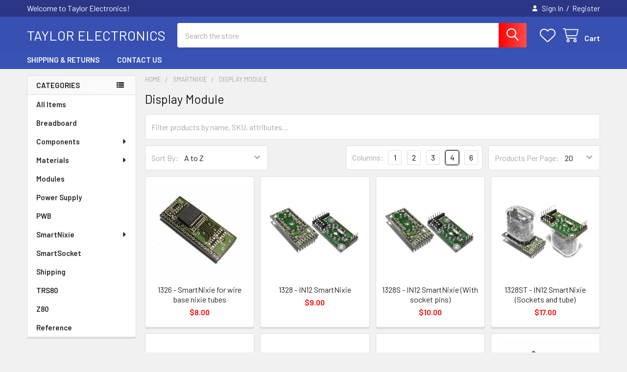

--- FILE ---
content_type: text/html; charset=UTF-8
request_url: https://www.shop-tes.com/smartnixie/display-module/?page=1
body_size: 17921
content:


    <!DOCTYPE html>
<html class="no-js" lang="en">
        <head>
        <title>SmartNixie - Display Module - Taylor Electronics</title>
        <link rel="dns-prefetch preconnect" href="https://cdn11.bigcommerce.com/s-3qzf8ia35c" crossorigin><link rel="dns-prefetch preconnect" href="https://fonts.googleapis.com/" crossorigin><link rel="dns-prefetch preconnect" href="https://fonts.gstatic.com/" crossorigin>
        <link rel='canonical' href='https://www.shop-tes.com/smartnixie/display-module/' /><meta name='platform' content='bigcommerce.stencil' />
        
        

        <link href="https://cdn11.bigcommerce.com/s-3qzf8ia35c/product_images/Logo.jpg?t=1553009050" rel="shortcut icon">
        <meta name="viewport" content="width=device-width, initial-scale=1">

        <script nonce="">
            document.documentElement.className = document.documentElement.className.replace('no-js', 'js');
        </script>

        <script nonce="">
    function browserSupportsAllFeatures() {
        return window.Promise
            && window.fetch
            && window.URL
            && window.URLSearchParams
            && window.WeakMap
            // object-fit support
            && ('objectFit' in document.documentElement.style);
    }

    function loadScript(src) {
        var js = document.createElement('script');
        js.src = src;
        js.nonce = '';
        js.onerror = function () {
            console.error('Failed to load polyfill script ' + src);
        };
        document.head.appendChild(js);
    }

    if (!browserSupportsAllFeatures()) {
        loadScript('https://cdn11.bigcommerce.com/s-3qzf8ia35c/stencil/6614f220-bd0d-013e-5a68-1ef4e2705301/dist/theme-bundle.polyfills.js');
    }
</script>
        <script nonce="">window.consentManagerTranslations = `{"locale":"en","locales":{"consent_manager.data_collection_warning":"en","consent_manager.accept_all_cookies":"en","consent_manager.gdpr_settings":"en","consent_manager.data_collection_preferences":"en","consent_manager.manage_data_collection_preferences":"en","consent_manager.use_data_by_cookies":"en","consent_manager.data_categories_table":"en","consent_manager.allow":"en","consent_manager.accept":"en","consent_manager.deny":"en","consent_manager.dismiss":"en","consent_manager.reject_all":"en","consent_manager.category":"en","consent_manager.purpose":"en","consent_manager.functional_category":"en","consent_manager.functional_purpose":"en","consent_manager.analytics_category":"en","consent_manager.analytics_purpose":"en","consent_manager.targeting_category":"en","consent_manager.advertising_category":"en","consent_manager.advertising_purpose":"en","consent_manager.essential_category":"en","consent_manager.esential_purpose":"en","consent_manager.yes":"en","consent_manager.no":"en","consent_manager.not_available":"en","consent_manager.cancel":"en","consent_manager.save":"en","consent_manager.back_to_preferences":"en","consent_manager.close_without_changes":"en","consent_manager.unsaved_changes":"en","consent_manager.by_using":"en","consent_manager.agree_on_data_collection":"en","consent_manager.change_preferences":"en","consent_manager.cancel_dialog_title":"en","consent_manager.privacy_policy":"en","consent_manager.allow_category_tracking":"en","consent_manager.disallow_category_tracking":"en"},"translations":{"consent_manager.data_collection_warning":"We use cookies (and other similar technologies) to collect data to improve your shopping experience.","consent_manager.accept_all_cookies":"Accept All Cookies","consent_manager.gdpr_settings":"Settings","consent_manager.data_collection_preferences":"Website Data Collection Preferences","consent_manager.manage_data_collection_preferences":"Manage Website Data Collection Preferences","consent_manager.use_data_by_cookies":" uses data collected by cookies and JavaScript libraries to improve your shopping experience.","consent_manager.data_categories_table":"The table below outlines how we use this data by category. To opt out of a category of data collection, select 'No' and save your preferences.","consent_manager.allow":"Allow","consent_manager.accept":"Accept","consent_manager.deny":"Deny","consent_manager.dismiss":"Dismiss","consent_manager.reject_all":"Reject all","consent_manager.category":"Category","consent_manager.purpose":"Purpose","consent_manager.functional_category":"Functional","consent_manager.functional_purpose":"Enables enhanced functionality, such as videos and live chat. If you do not allow these, then some or all of these functions may not work properly.","consent_manager.analytics_category":"Analytics","consent_manager.analytics_purpose":"Provide statistical information on site usage, e.g., web analytics so we can improve this website over time.","consent_manager.targeting_category":"Targeting","consent_manager.advertising_category":"Advertising","consent_manager.advertising_purpose":"Used to create profiles or personalize content to enhance your shopping experience.","consent_manager.essential_category":"Essential","consent_manager.esential_purpose":"Essential for the site and any requested services to work, but do not perform any additional or secondary function.","consent_manager.yes":"Yes","consent_manager.no":"No","consent_manager.not_available":"N/A","consent_manager.cancel":"Cancel","consent_manager.save":"Save","consent_manager.back_to_preferences":"Back to Preferences","consent_manager.close_without_changes":"You have unsaved changes to your data collection preferences. Are you sure you want to close without saving?","consent_manager.unsaved_changes":"You have unsaved changes","consent_manager.by_using":"By using our website, you're agreeing to our","consent_manager.agree_on_data_collection":"By using our website, you're agreeing to the collection of data as described in our ","consent_manager.change_preferences":"You can change your preferences at any time","consent_manager.cancel_dialog_title":"Are you sure you want to cancel?","consent_manager.privacy_policy":"Privacy Policy","consent_manager.allow_category_tracking":"Allow [CATEGORY_NAME] tracking","consent_manager.disallow_category_tracking":"Disallow [CATEGORY_NAME] tracking"}}`;</script>

        <script nonce="">
            window.lazySizesConfig = window.lazySizesConfig || {};
            window.lazySizesConfig.loadMode = 1;
        </script>
        <script async src="https://cdn11.bigcommerce.com/s-3qzf8ia35c/stencil/6614f220-bd0d-013e-5a68-1ef4e2705301/dist/theme-bundle.head_async.js" nonce=""></script>

            <link href="https://fonts.googleapis.com/css?family=Barlow:600,400&display=block" rel="stylesheet">
            <script async src="https://cdn11.bigcommerce.com/s-3qzf8ia35c/stencil/6614f220-bd0d-013e-5a68-1ef4e2705301/dist/theme-bundle.font.js" nonce=""></script>
            <link data-stencil-stylesheet href="https://cdn11.bigcommerce.com/s-3qzf8ia35c/stencil/6614f220-bd0d-013e-5a68-1ef4e2705301/css/theme-9ab946c0-d553-013e-c3c5-2258268df3cf.css" rel="stylesheet">
            
<script type="text/javascript" src="https://checkout-sdk.bigcommerce.com/v1/loader.js" defer></script>
<script type="text/javascript">
var BCData = {};
</script>

<script nonce="">
(function () {
    var xmlHttp = new XMLHttpRequest();

    xmlHttp.open('POST', 'https://bes.gcp.data.bigcommerce.com/nobot');
    xmlHttp.setRequestHeader('Content-Type', 'application/json');
    xmlHttp.send('{"store_id":"999772633","timezone_offset":"0.0","timestamp":"2026-01-24T15:04:11.81641500Z","visit_id":"f1658dea-9ab1-46bd-87e1-02d61f758245","channel_id":1}');
})();
</script>

        

        <!-- snippet location htmlhead -->

         
    </head>
    <body class="csscolumns papaSupermarket-layout--left-sidebar
        papaSupermarket-style--modern
        papaSupermarket-pageType--category
        papaSupermarket-page--pages-category
        emthemesModez-productUniform
        
        papaSupermarket--showAllCategoriesMenu
        
        
        
        
        
        
        " id="topOfPage">


        <!-- snippet location header -->
        <svg data-src="https://cdn11.bigcommerce.com/s-3qzf8ia35c/stencil/6614f220-bd0d-013e-5a68-1ef4e2705301/img/icon-sprite.svg" class="icons-svg-sprite"></svg>

        <header class="header" role="banner" >
    <a href="#" class="mobileMenu-toggle" data-mobile-menu-toggle="menu">
        <span class="mobileMenu-toggleIcon">Toggle menu</span>
    </a>

        <div class="emthemesModez-header-topSection">
            <div class="container">
                <nav class="navUser navUser--storeInfo">
    <ul class="navUser-section">
        <li class="navUser-item">
            <span class="navUser-welcome">Welcome to Taylor Electronics!</span>
        </li>
    </ul>
</nav>

<nav class="navUser">


        
    <ul class="navUser-section">
        


        <li class="navUser-item navUser-item--account">
                <a class="navUser-action" href="/login.php">
                    <i class="icon"><svg><use href="#icon-user-solid" /></svg></i>
                    <span class="navUser-item-loginLabel">Sign In</span>
                </a>
                    <span class="navUser-or">/</span> <a class="navUser-action" href="/login.php?action=create_account">Register</a>
        </li>
    </ul>
</nav>            </div>
        </div>

    <div class="emthemesModez-header-userSection emthemesModez-header-userSection--logo-left">
        <div class="container">
                <div class="header-logo header-logo--left">
                    <a href="https://www.shop-tes.com/" data-instantload='{"page":"home"}'>
        <span class="header-logo-text">Taylor Electronics</span>
</a>
                </div>

            <nav class="navUser">
    
    <ul class="navUser-section navUser-section--alt">
        <li class="navUser-item navUser-item--recentlyViewed">
            <a class="navUser-action navUser-action--recentlyViewed" href="#recently-viewed" data-dropdown="recently-viewed-dropdown" data-options="align:right" title="Recently Viewed" style="display:none">
                <i class="icon"><svg><use href="#icon-recent-list" /></svg></i>
                <span class="navUser-item-recentlyViewedLabel"><span class='firstword'>Recently </span>Viewed</span>
            </a>
            <div class="dropdown-menu" id="recently-viewed-dropdown" data-dropdown-content aria-hidden="true"></div>
        </li>


            <li class="navUser-item">
                <a class="navUser-action navUser-action--wishlist" href="/wishlist.php" title="Wish Lists">
                    <i class="icon"><svg><use href="#icon-heart" /></svg></i>
                    <span class="navUser-item-wishlistLabel"><span class='firstword'>Wish </span>Lists</span>
                </a>
            </li>
        


        <li class="navUser-item navUser-item--cart">
            <a
                class="navUser-action navUser-action--cart"
                data-cart-preview
                data-dropdown="cart-preview-dropdown"
                data-options="align:right"
                href="/cart.php"
                title="Cart">
                <i class="icon"><svg><use href="#icon-cart" /></svg></i>
                <span class="_rows">
                    <span class="countPill cart-quantity"></span>
                    <span class="navUser-item-cartLabel">Cart</span>
                </span>
            </a>

            <div class="dropdown-menu" id="cart-preview-dropdown" data-dropdown-content aria-hidden="true"></div>
        </li>
    </ul>
</nav>

            <div class="emthemesModez-quickSearch" data-prevent-quick-search-close>
    <!-- snippet location forms_search -->
    <form class="form" action="/search.php">
        <fieldset class="form-fieldset">
            <div class="form-field">
                <label class="is-srOnly" for="search_query">Search</label>
                <div class="form-prefixPostfix wrap">
                    <input class="form-input" data-search-quick name="search_query" id="search_query" data-error-message="Search field cannot be empty." placeholder="Search the store" autocomplete="off">
                    <input type="submit" class="button button--primary form-prefixPostfix-button--postfix" value="Search" />
                </div>
            </div>
        </fieldset>
    </form>
</div>        </div>
    </div>

    <div class="navPages-container navPages-container--bg" id="menu" data-menu>
        <div class="container">
            <nav class="navPages">

        <div class="emthemesModez-navPages-verticalCategories-container">
            <a class="navPages-action has-subMenu" role="none">Categories</a>
            <div class="emthemesModez-verticalCategories is-open " id="emthemesModez-verticalCategories" data-emthemesmodez-fix-height="emthemesModez-section1-container">
                <ul class="navPages-list navPages-list--categories">

                            <li class="navPages-item navPages-item--standard">
                                <a class="navPages-action" href="https://www.shop-tes.com/shop-all/" data-instantload >All Items</a>
                            </li>
                            <li class="navPages-item navPages-item--standard">
                                <a class="navPages-action" href="https://www.shop-tes.com/breadboard/" data-instantload >Breadboard</a>
                            </li>
                            <li class="navPages-item navPages-item--standard">
                                <a class="navPages-action has-subMenu " href="https://www.shop-tes.com/components/"
    data-instantload
    
    data-collapsible="navPages-31"
    data-collapsible-disabled-breakpoint="medium"
    data-collapsible-disabled-state="open"
    data-collapsible-enabled-state="closed">
    Components <i class="icon navPages-action-moreIcon" aria-hidden="true"><svg><use href="#icon-caret-down" /></svg></i>
</a>
<div class="navPage-subMenu
            navPage-subMenu--standard
            " id="navPages-31" aria-hidden="true" tabindex="-1">
    <ul class="navPage-subMenu-list">
        <li class="navPage-subMenu-item">
            <a class="navPage-subMenu-action navPages-action" href="https://www.shop-tes.com/components/" data-instantload>All Components</a>
        </li>
            <li class="navPage-subMenu-item">
                    <a class="navPage-subMenu-action navPages-action" href="https://www.shop-tes.com/components/new-category/" data-instantload >Antennas</a>
            </li>
            <li class="navPage-subMenu-item">
                    <a class="navPage-subMenu-action navPages-action" href="https://www.shop-tes.com/components/capacitors/" data-instantload >Capacitors</a>
            </li>
            <li class="navPage-subMenu-item">
                    <a class="navPage-subMenu-action navPages-action" href="https://www.shop-tes.com/components/circuits/" data-instantload >Circuits</a>
            </li>
            <li class="navPage-subMenu-item">
                    <a
                        class="navPage-subMenu-action navPages-action has-subMenu"
                        href="https://www.shop-tes.com/components/connectors/"
                        data-instantload
                        
                        data-collapsible="navPages-36"
                        data-collapsible-disabled-breakpoint="medium"
                        data-collapsible-disabled-state="open"
                        data-collapsible-enabled-state="closed">
                        Connectors <i class="icon navPages-action-moreIcon" aria-hidden="true"><svg><use href="#icon-caret-down" /></svg></i>
                    </a>
                    <ul class="navPage-childList" id="navPages-36">
                        <li class="navPage-childList-item">
                            <a class="navPage-childList-action navPages-action" href="https://www.shop-tes.com/components/connectors/" data-instantload>All Connectors</a>
                        </li>
                        <li class="navPage-childList-item">
                                <a class="navPage-childList-action navPages-action" data-instantload href="https://www.shop-tes.com/icsp/" >ICSP</a>
                        </li>
                    </ul>
            </li>
            <li class="navPage-subMenu-item">
                    <a class="navPage-subMenu-action navPages-action" href="https://www.shop-tes.com/components/fans/" data-instantload >Fans</a>
            </li>
            <li class="navPage-subMenu-item">
                    <a class="navPage-subMenu-action navPages-action" href="https://www.shop-tes.com/components/magnetics/" data-instantload >Magnetics</a>
            </li>
            <li class="navPage-subMenu-item">
                    <a class="navPage-subMenu-action navPages-action" href="https://www.shop-tes.com/components/parts-kits/" data-instantload >Parts Kits</a>
            </li>
            <li class="navPage-subMenu-item">
                    <a class="navPage-subMenu-action navPages-action" href="https://www.shop-tes.com/components/pots/" data-instantload >Pots</a>
            </li>
            <li class="navPage-subMenu-item">
                    <a class="navPage-subMenu-action navPages-action" href="https://www.shop-tes.com/components/power-supplies/" data-instantload >Power Supplies</a>
            </li>
            <li class="navPage-subMenu-item">
                    <a
                        class="navPage-subMenu-action navPages-action has-subMenu"
                        href="https://www.shop-tes.com/components/semiconductors/"
                        data-instantload
                        
                        data-collapsible="navPages-47"
                        data-collapsible-disabled-breakpoint="medium"
                        data-collapsible-disabled-state="open"
                        data-collapsible-enabled-state="closed">
                        Semiconductors <i class="icon navPages-action-moreIcon" aria-hidden="true"><svg><use href="#icon-caret-down" /></svg></i>
                    </a>
                    <ul class="navPage-childList" id="navPages-47">
                        <li class="navPage-childList-item">
                            <a class="navPage-childList-action navPages-action" href="https://www.shop-tes.com/components/semiconductors/" data-instantload>All Semiconductors</a>
                        </li>
                        <li class="navPage-childList-item">
                                <a class="navPage-childList-action navPages-action" data-instantload href="https://www.shop-tes.com/components/semiconductors/diodes/" >Diodes</a>
                        </li>
                        <li class="navPage-childList-item">
                                <a class="navPage-childList-action navPages-action" data-instantload href="https://www.shop-tes.com/components/semiconductors/linear/" >Linear</a>
                        </li>
                        <li class="navPage-childList-item">
                                <a class="navPage-childList-action navPages-action" data-instantload href="https://www.shop-tes.com/components/semiconductors/processors/" >Processors</a>
                        </li>
                        <li class="navPage-childList-item">
                                <a class="navPage-childList-action navPages-action" data-instantload href="https://www.shop-tes.com/components/semiconductors/regulators/" >Regulators</a>
                        </li>
                        <li class="navPage-childList-item">
                                <a class="navPage-childList-action navPages-action" data-instantload href="https://www.shop-tes.com/components/semiconductors/sensors/" >Sensors</a>
                        </li>
                        <li class="navPage-childList-item">
                                <a class="navPage-childList-action navPages-action" data-instantload href="https://www.shop-tes.com/components/semiconductors/transistors/" >Transistors</a>
                        </li>
                        <li class="navPage-childList-item">
                                <a class="navPage-childList-action navPages-action" data-instantload href="https://www.shop-tes.com/components/semiconductors/vintage/" >Vintage</a>
                        </li>
                    </ul>
            </li>
            <li class="navPage-subMenu-item">
                    <a
                        class="navPage-subMenu-action navPages-action has-subMenu"
                        href="https://www.shop-tes.com/components/display/"
                        data-instantload
                        
                        data-collapsible="navPages-26"
                        data-collapsible-disabled-breakpoint="medium"
                        data-collapsible-disabled-state="open"
                        data-collapsible-enabled-state="closed">
                        Display <i class="icon navPages-action-moreIcon" aria-hidden="true"><svg><use href="#icon-caret-down" /></svg></i>
                    </a>
                    <ul class="navPage-childList" id="navPages-26">
                        <li class="navPage-childList-item">
                            <a class="navPage-childList-action navPages-action" href="https://www.shop-tes.com/components/display/" data-instantload>All Display</a>
                        </li>
                        <li class="navPage-childList-item">
                                <a class="navPage-childList-action navPages-action" data-instantload href="https://www.shop-tes.com/display/lcd-modules/" >LCD Modules</a>
                        </li>
                        <li class="navPage-childList-item">
                                <a class="navPage-childList-action navPages-action" data-instantload href="https://www.shop-tes.com/display/nixie-tubes/" >Nixie Tubes</a>
                        </li>
                        <li class="navPage-childList-item">
                                <a class="navPage-childList-action navPages-action" data-instantload href="https://www.shop-tes.com/display/panaplex/" >Panaplex</a>
                        </li>
                    </ul>
            </li>
    </ul>
</div>
                            </li>
                            <li class="navPages-item navPages-item--standard">
                                <a class="navPages-action has-subMenu " href="https://www.shop-tes.com/materials/"
    data-instantload
    
    data-collapsible="navPages-30"
    data-collapsible-disabled-breakpoint="medium"
    data-collapsible-disabled-state="open"
    data-collapsible-enabled-state="closed">
    Materials <i class="icon navPages-action-moreIcon" aria-hidden="true"><svg><use href="#icon-caret-down" /></svg></i>
</a>
<div class="navPage-subMenu
            navPage-subMenu--standard
            " id="navPages-30" aria-hidden="true" tabindex="-1">
    <ul class="navPage-subMenu-list">
        <li class="navPage-subMenu-item">
            <a class="navPage-subMenu-action navPages-action" href="https://www.shop-tes.com/materials/" data-instantload>All Materials</a>
        </li>
            <li class="navPage-subMenu-item">
                    <a class="navPage-subMenu-action navPages-action" href="https://www.shop-tes.com/materials/ferrite/" data-instantload >Ferrite</a>
            </li>
            <li class="navPage-subMenu-item">
                    <a class="navPage-subMenu-action navPages-action" href="https://www.shop-tes.com/materials/metals/" data-instantload >Metals</a>
            </li>
            <li class="navPage-subMenu-item">
                    <a class="navPage-subMenu-action navPages-action" href="https://www.shop-tes.com/materials/minerals/" data-instantload >Minerals</a>
            </li>
            <li class="navPage-subMenu-item">
                    <a class="navPage-subMenu-action navPages-action" href="https://www.shop-tes.com/materials/wire/" data-instantload >Wire</a>
            </li>
    </ul>
</div>
                            </li>
                            <li class="navPages-item navPages-item--standard">
                                <a class="navPages-action" href="https://www.shop-tes.com/modules/" data-instantload >Modules</a>
                            </li>
                            <li class="navPages-item navPages-item--standard">
                                <a class="navPages-action" href="https://www.shop-tes.com/power-supply/" data-instantload >Power Supply</a>
                            </li>
                            <li class="navPages-item navPages-item--standard">
                                <a class="navPages-action" href="https://www.shop-tes.com/pwb/" data-instantload >PWB</a>
                            </li>
                            <li class="navPages-item navPages-item--standard">
                                <a class="navPages-action has-subMenu " href="https://www.shop-tes.com/smartnixie/"
    data-instantload
    
    data-collapsible="navPages-40"
    data-collapsible-disabled-breakpoint="medium"
    data-collapsible-disabled-state="open"
    data-collapsible-enabled-state="closed">
    SmartNixie <i class="icon navPages-action-moreIcon" aria-hidden="true"><svg><use href="#icon-caret-down" /></svg></i>
</a>
<div class="navPage-subMenu
            navPage-subMenu--standard
            " id="navPages-40" aria-hidden="true" tabindex="-1">
    <ul class="navPage-subMenu-list">
        <li class="navPage-subMenu-item">
            <a class="navPage-subMenu-action navPages-action" href="https://www.shop-tes.com/smartnixie/" data-instantload>All SmartNixie</a>
        </li>
            <li class="navPage-subMenu-item">
                    <a class="navPage-subMenu-action navPages-action" href="https://www.shop-tes.com/smartnixie/display-module/" data-instantload >Display Module</a>
            </li>
            <li class="navPage-subMenu-item">
                    <a class="navPage-subMenu-action navPages-action" href="https://www.shop-tes.com/smartnixie/nixie-tubes/" data-instantload >Nixie Tubes</a>
            </li>
            <li class="navPage-subMenu-item">
                    <a class="navPage-subMenu-action navPages-action" href="https://www.shop-tes.com/smartnixie/new-category/" data-instantload >Power Supply</a>
            </li>
            <li class="navPage-subMenu-item">
                    <a class="navPage-subMenu-action navPages-action" href="https://www.shop-tes.com/smartnixie/real-time-clock/" data-instantload >Real Time Clock</a>
            </li>
            <li class="navPage-subMenu-item">
                    <a class="navPage-subMenu-action navPages-action" href="https://www.shop-tes.com/smartnixie/smartnixie-timer/" data-instantload >Timer</a>
            </li>
            <li class="navPage-subMenu-item">
                    <a class="navPage-subMenu-action navPages-action" href="https://www.shop-tes.com/smartnixie/smartnixie-backplane/" data-instantload >Backplane</a>
            </li>
    </ul>
</div>
                            </li>
                            <li class="navPages-item navPages-item--standard">
                                <a class="navPages-action" href="https://www.shop-tes.com/smartsocket/" data-instantload >SmartSocket</a>
                            </li>
                            <li class="navPages-item navPages-item--standard">
                                <a class="navPages-action" href="https://www.shop-tes.com/shipping/" data-instantload >Shipping</a>
                            </li>
                            <li class="navPages-item navPages-item--standard">
                                <a class="navPages-action" href="https://www.shop-tes.com/trs80/" data-instantload >TRS80</a>
                            </li>
                            <li class="navPages-item navPages-item--standard">
                                <a class="navPages-action" href="https://www.shop-tes.com/z80/" data-instantload >Z80</a>
                            </li>
                            <li class="navPages-item navPages-item--standard">
                                <a class="navPages-action" href="https://www.shop-tes.com/reference/" data-instantload >Reference</a>
                            </li>
                    
                </ul>
            </div>
        </div>
    
    
        <ul class="navPages-list">
                <li class="navPages-item">
                    <a class="navPages-action" data-instantload href="https://www.shop-tes.com/shipping-returns/">Shipping &amp; Returns</a>
                </li>
                <li class="navPages-item">
                    <a class="navPages-action" data-instantload href="https://www.shop-tes.com/contact-us/">Contact Us</a>
                </li>
        </ul>
    <ul class="navPages-list navPages-list--user ">
            <li class="navPages-item">
                <a class="navPages-action" href="/login.php">Sign In</a>
                    <a class="navPages-action" href="/login.php?action=create_account">Register</a>
            </li>

    </ul>

    <div class="navPages-socials">
            </div>
</nav>
        </div>
    </div>

    <div data-content-region="header_navigation_bottom--global"></div>
</header>

<div class="emthemesModez-quickSearch emthemesModez-quickSearch--mobileOnly" data-prevent-quick-search-close>
    <!-- snippet location forms_search -->
    <form class="form" action="/search.php">
        <fieldset class="form-fieldset">
            <div class="form-field">
                <label class="is-srOnly" for="search_query_mobile">Search</label>
                <div class="form-prefixPostfix wrap">
                    <input class="form-input" data-search-quick name="search_query" id="search_query_mobile" data-error-message="Search field cannot be empty." placeholder="Search the store" autocomplete="off">
                    <input type="submit" class="button button--primary form-prefixPostfix-button--postfix" value="Search" />
                </div>
            </div>
        </fieldset>
    </form>
</div>
<div class="dropdown dropdown--quickSearch" id="quickSearch" aria-hidden="true" tabindex="-1" data-prevent-quick-search-close>
    <div class="container">
        <section class="quickSearchResults" data-bind="html: results"></section>
    </div>
</div>
<div class="emthemesModez-overlay"></div>

<div data-content-region="header_bottom--global"></div>
<div data-content-region="header_bottom"></div>

        <div class="body" data-currency-code="USD">
     
    <div class="container">
        
<h1 class="page-heading page-heading--mobileOnly">Display Module</h1>

<div class="page">
    <aside class="page-sidebar page-sidebar--top" id="faceted-search-container">
        <nav>
    <h2 class="is-srOnly">Sidebar</h2>
            <div class="sidebarBlock sidebarBlock--verticalCategories sidebarBlock--verticalAllCategories">
    <div class="emthemesModez-navPages-verticalCategories-container">
        <a class="navPages-action has-subMenu" role="none">Categories</a>
        <div class="emthemesModez-verticalCategories emthemesModez-verticalCategories--open" id="emthemesModez-verticalCategories-sidebar">
            <ul class="navPages-list navPages-list--categories">
                        <li class="navPages-item navPages-item--standard">
                            <a class="navPages-action" href="https://www.shop-tes.com/shop-all/" data-instantload >All Items</a>
                        </li>
                        <li class="navPages-item navPages-item--standard">
                            <a class="navPages-action" href="https://www.shop-tes.com/breadboard/" data-instantload >Breadboard</a>
                        </li>
                        <li class="navPages-item navPages-item--standard">
                            <a class="navPages-action has-subMenu " href="https://www.shop-tes.com/components/"
    data-instantload
    
    data-collapsible="navPages-31-sidebar"
    data-collapsible-disabled-breakpoint="medium"
    data-collapsible-disabled-state="open"
    data-collapsible-enabled-state="closed">
    Components <i class="icon navPages-action-moreIcon" aria-hidden="true"><svg><use href="#icon-caret-down" /></svg></i>
</a>
<div class="navPage-subMenu
            navPage-subMenu--standard
            " id="navPages-31-sidebar" aria-hidden="true" tabindex="-1">
    <ul class="navPage-subMenu-list">
        <li class="navPage-subMenu-item">
            <a class="navPage-subMenu-action navPages-action" href="https://www.shop-tes.com/components/" data-instantload>All Components</a>
        </li>
            <li class="navPage-subMenu-item">
                    <a class="navPage-subMenu-action navPages-action" href="https://www.shop-tes.com/components/new-category/" data-instantload >Antennas</a>
            </li>
            <li class="navPage-subMenu-item">
                    <a class="navPage-subMenu-action navPages-action" href="https://www.shop-tes.com/components/capacitors/" data-instantload >Capacitors</a>
            </li>
            <li class="navPage-subMenu-item">
                    <a class="navPage-subMenu-action navPages-action" href="https://www.shop-tes.com/components/circuits/" data-instantload >Circuits</a>
            </li>
            <li class="navPage-subMenu-item">
                    <a
                        class="navPage-subMenu-action navPages-action has-subMenu"
                        href="https://www.shop-tes.com/components/connectors/"
                        data-instantload
                        
                        data-collapsible="navPages-36-sidebar"
                        data-collapsible-disabled-breakpoint="medium"
                        data-collapsible-disabled-state="open"
                        data-collapsible-enabled-state="closed">
                        Connectors <i class="icon navPages-action-moreIcon" aria-hidden="true"><svg><use href="#icon-caret-down" /></svg></i>
                    </a>
                    <ul class="navPage-childList" id="navPages-36-sidebar">
                        <li class="navPage-childList-item">
                            <a class="navPage-childList-action navPages-action" href="https://www.shop-tes.com/components/connectors/" data-instantload>All Connectors</a>
                        </li>
                        <li class="navPage-childList-item">
                                <a class="navPage-childList-action navPages-action" data-instantload href="https://www.shop-tes.com/icsp/" >ICSP</a>
                        </li>
                    </ul>
            </li>
            <li class="navPage-subMenu-item">
                    <a class="navPage-subMenu-action navPages-action" href="https://www.shop-tes.com/components/fans/" data-instantload >Fans</a>
            </li>
            <li class="navPage-subMenu-item">
                    <a class="navPage-subMenu-action navPages-action" href="https://www.shop-tes.com/components/magnetics/" data-instantload >Magnetics</a>
            </li>
            <li class="navPage-subMenu-item">
                    <a class="navPage-subMenu-action navPages-action" href="https://www.shop-tes.com/components/parts-kits/" data-instantload >Parts Kits</a>
            </li>
            <li class="navPage-subMenu-item">
                    <a class="navPage-subMenu-action navPages-action" href="https://www.shop-tes.com/components/pots/" data-instantload >Pots</a>
            </li>
            <li class="navPage-subMenu-item">
                    <a class="navPage-subMenu-action navPages-action" href="https://www.shop-tes.com/components/power-supplies/" data-instantload >Power Supplies</a>
            </li>
            <li class="navPage-subMenu-item">
                    <a
                        class="navPage-subMenu-action navPages-action has-subMenu"
                        href="https://www.shop-tes.com/components/semiconductors/"
                        data-instantload
                        
                        data-collapsible="navPages-47-sidebar"
                        data-collapsible-disabled-breakpoint="medium"
                        data-collapsible-disabled-state="open"
                        data-collapsible-enabled-state="closed">
                        Semiconductors <i class="icon navPages-action-moreIcon" aria-hidden="true"><svg><use href="#icon-caret-down" /></svg></i>
                    </a>
                    <ul class="navPage-childList" id="navPages-47-sidebar">
                        <li class="navPage-childList-item">
                            <a class="navPage-childList-action navPages-action" href="https://www.shop-tes.com/components/semiconductors/" data-instantload>All Semiconductors</a>
                        </li>
                        <li class="navPage-childList-item">
                                <a class="navPage-childList-action navPages-action" data-instantload href="https://www.shop-tes.com/components/semiconductors/diodes/" >Diodes</a>
                        </li>
                        <li class="navPage-childList-item">
                                <a class="navPage-childList-action navPages-action" data-instantload href="https://www.shop-tes.com/components/semiconductors/linear/" >Linear</a>
                        </li>
                        <li class="navPage-childList-item">
                                <a class="navPage-childList-action navPages-action" data-instantload href="https://www.shop-tes.com/components/semiconductors/processors/" >Processors</a>
                        </li>
                        <li class="navPage-childList-item">
                                <a class="navPage-childList-action navPages-action" data-instantload href="https://www.shop-tes.com/components/semiconductors/regulators/" >Regulators</a>
                        </li>
                        <li class="navPage-childList-item">
                                <a class="navPage-childList-action navPages-action" data-instantload href="https://www.shop-tes.com/components/semiconductors/sensors/" >Sensors</a>
                        </li>
                        <li class="navPage-childList-item">
                                <a class="navPage-childList-action navPages-action" data-instantload href="https://www.shop-tes.com/components/semiconductors/transistors/" >Transistors</a>
                        </li>
                        <li class="navPage-childList-item">
                                <a class="navPage-childList-action navPages-action" data-instantload href="https://www.shop-tes.com/components/semiconductors/vintage/" >Vintage</a>
                        </li>
                    </ul>
            </li>
            <li class="navPage-subMenu-item">
                    <a
                        class="navPage-subMenu-action navPages-action has-subMenu"
                        href="https://www.shop-tes.com/components/display/"
                        data-instantload
                        
                        data-collapsible="navPages-26-sidebar"
                        data-collapsible-disabled-breakpoint="medium"
                        data-collapsible-disabled-state="open"
                        data-collapsible-enabled-state="closed">
                        Display <i class="icon navPages-action-moreIcon" aria-hidden="true"><svg><use href="#icon-caret-down" /></svg></i>
                    </a>
                    <ul class="navPage-childList" id="navPages-26-sidebar">
                        <li class="navPage-childList-item">
                            <a class="navPage-childList-action navPages-action" href="https://www.shop-tes.com/components/display/" data-instantload>All Display</a>
                        </li>
                        <li class="navPage-childList-item">
                                <a class="navPage-childList-action navPages-action" data-instantload href="https://www.shop-tes.com/display/lcd-modules/" >LCD Modules</a>
                        </li>
                        <li class="navPage-childList-item">
                                <a class="navPage-childList-action navPages-action" data-instantload href="https://www.shop-tes.com/display/nixie-tubes/" >Nixie Tubes</a>
                        </li>
                        <li class="navPage-childList-item">
                                <a class="navPage-childList-action navPages-action" data-instantload href="https://www.shop-tes.com/display/panaplex/" >Panaplex</a>
                        </li>
                    </ul>
            </li>
    </ul>
</div>
                        </li>
                        <li class="navPages-item navPages-item--standard">
                            <a class="navPages-action has-subMenu " href="https://www.shop-tes.com/materials/"
    data-instantload
    
    data-collapsible="navPages-30-sidebar"
    data-collapsible-disabled-breakpoint="medium"
    data-collapsible-disabled-state="open"
    data-collapsible-enabled-state="closed">
    Materials <i class="icon navPages-action-moreIcon" aria-hidden="true"><svg><use href="#icon-caret-down" /></svg></i>
</a>
<div class="navPage-subMenu
            navPage-subMenu--standard
            " id="navPages-30-sidebar" aria-hidden="true" tabindex="-1">
    <ul class="navPage-subMenu-list">
        <li class="navPage-subMenu-item">
            <a class="navPage-subMenu-action navPages-action" href="https://www.shop-tes.com/materials/" data-instantload>All Materials</a>
        </li>
            <li class="navPage-subMenu-item">
                    <a class="navPage-subMenu-action navPages-action" href="https://www.shop-tes.com/materials/ferrite/" data-instantload >Ferrite</a>
            </li>
            <li class="navPage-subMenu-item">
                    <a class="navPage-subMenu-action navPages-action" href="https://www.shop-tes.com/materials/metals/" data-instantload >Metals</a>
            </li>
            <li class="navPage-subMenu-item">
                    <a class="navPage-subMenu-action navPages-action" href="https://www.shop-tes.com/materials/minerals/" data-instantload >Minerals</a>
            </li>
            <li class="navPage-subMenu-item">
                    <a class="navPage-subMenu-action navPages-action" href="https://www.shop-tes.com/materials/wire/" data-instantload >Wire</a>
            </li>
    </ul>
</div>
                        </li>
                        <li class="navPages-item navPages-item--standard">
                            <a class="navPages-action" href="https://www.shop-tes.com/modules/" data-instantload >Modules</a>
                        </li>
                        <li class="navPages-item navPages-item--standard">
                            <a class="navPages-action" href="https://www.shop-tes.com/power-supply/" data-instantload >Power Supply</a>
                        </li>
                        <li class="navPages-item navPages-item--standard">
                            <a class="navPages-action" href="https://www.shop-tes.com/pwb/" data-instantload >PWB</a>
                        </li>
                        <li class="navPages-item navPages-item--standard">
                            <a class="navPages-action has-subMenu " href="https://www.shop-tes.com/smartnixie/"
    data-instantload
    
    data-collapsible="navPages-40-sidebar"
    data-collapsible-disabled-breakpoint="medium"
    data-collapsible-disabled-state="open"
    data-collapsible-enabled-state="closed">
    SmartNixie <i class="icon navPages-action-moreIcon" aria-hidden="true"><svg><use href="#icon-caret-down" /></svg></i>
</a>
<div class="navPage-subMenu
            navPage-subMenu--standard
            " id="navPages-40-sidebar" aria-hidden="true" tabindex="-1">
    <ul class="navPage-subMenu-list">
        <li class="navPage-subMenu-item">
            <a class="navPage-subMenu-action navPages-action" href="https://www.shop-tes.com/smartnixie/" data-instantload>All SmartNixie</a>
        </li>
            <li class="navPage-subMenu-item">
                    <a class="navPage-subMenu-action navPages-action" href="https://www.shop-tes.com/smartnixie/display-module/" data-instantload data-current-category>Display Module</a>
            </li>
            <li class="navPage-subMenu-item">
                    <a class="navPage-subMenu-action navPages-action" href="https://www.shop-tes.com/smartnixie/nixie-tubes/" data-instantload >Nixie Tubes</a>
            </li>
            <li class="navPage-subMenu-item">
                    <a class="navPage-subMenu-action navPages-action" href="https://www.shop-tes.com/smartnixie/new-category/" data-instantload >Power Supply</a>
            </li>
            <li class="navPage-subMenu-item">
                    <a class="navPage-subMenu-action navPages-action" href="https://www.shop-tes.com/smartnixie/real-time-clock/" data-instantload >Real Time Clock</a>
            </li>
            <li class="navPage-subMenu-item">
                    <a class="navPage-subMenu-action navPages-action" href="https://www.shop-tes.com/smartnixie/smartnixie-timer/" data-instantload >Timer</a>
            </li>
            <li class="navPage-subMenu-item">
                    <a class="navPage-subMenu-action navPages-action" href="https://www.shop-tes.com/smartnixie/smartnixie-backplane/" data-instantload >Backplane</a>
            </li>
    </ul>
</div>
                        </li>
                        <li class="navPages-item navPages-item--standard">
                            <a class="navPages-action" href="https://www.shop-tes.com/smartsocket/" data-instantload >SmartSocket</a>
                        </li>
                        <li class="navPages-item navPages-item--standard">
                            <a class="navPages-action" href="https://www.shop-tes.com/shipping/" data-instantload >Shipping</a>
                        </li>
                        <li class="navPages-item navPages-item--standard">
                            <a class="navPages-action" href="https://www.shop-tes.com/trs80/" data-instantload >TRS80</a>
                        </li>
                        <li class="navPages-item navPages-item--standard">
                            <a class="navPages-action" href="https://www.shop-tes.com/z80/" data-instantload >Z80</a>
                        </li>
                        <li class="navPages-item navPages-item--standard">
                            <a class="navPages-action" href="https://www.shop-tes.com/reference/" data-instantload >Reference</a>
                        </li>
            </ul>
        </div>
    </div>
</div>
    
        

        <div class="emthemesModez-productsFilter ">
    <a href="#emthemesModez-productsFilter-formsb" role="button" class="button emthemesModez-productsFilter-toggle" aria-label="Options" data-collapsible
        data-collapsible-disabled-breakpoint="medium"
        data-collapsible-disabled-state="open"
        data-collapsible-enabled-state="closed"
    ><i class="fa fa-cog" aria-hidden="true"></i></a>
    <form class="actionBar" id="emthemesModez-productsFilter-formsb" method="get" data-sort-by>
        <fieldset class="form-fieldset actionBar-section actionBar-section--sort">
    <div class="form-field">
        <label class="form-label" for="sortsb">Sort By:</label>
        <select class="form-select" name="sort" id="sortsb">
            <option value="featured" >Featured Items</option>
            <option value="newest" >Newest Items</option>
            <option value="bestselling" >Best Selling</option>
            <option value="alphaasc" selected>A to Z</option>
            <option value="alphadesc" >Z to A</option>
            <option value="avgcustomerreview" >By Review</option>
            <option value="priceasc" >Price: Ascending</option>
            <option value="pricedesc" >Price: Descending</option>
        </select>
    </div>
</fieldset>

        <fieldset class="form-fieldset actionBar-section actionBar-section--productsPerPage">
    <div class="form-field">
        <label class="form-label" for="limitsb">Products Per Page:</label>
        <select class="form-select" name="limit" id="limitsb">
            <option value="8" >8</option>
            <option value="12" >12</option>
            <option value="16" >16</option>
            <option value="20" selected>20</option>
            <option value="40" >40</option>
            <option value="100" >100</option>
        </select>
    </div>
</fieldset>

        <fieldset class="form-fieldset actionBar-section actionBar-section--mode">
    <div class="form-field">
        <label class="form-label" for="mode">Columns:</label>
        <input class="form-radio" type="radio" name="mode" value="1" id="mode_1" >
        <label class="form-option" for="mode_1"><span class="form-option-variant" title="1">1</span></label>
        <input class="form-radio" type="radio" name="mode" value="2" id="mode_2" >
        <label class="form-option" for="mode_2"><span class="form-option-variant" title="2">2</span></label>
        <input class="form-radio" type="radio" name="mode" value="3" id="mode_3" >
        <label class="form-option" for="mode_3"><span class="form-option-variant" title="3">3</span></label>
        <input class="form-radio" type="radio" name="mode" value="4" id="mode_4"  checked>
        <label class="form-option" for="mode_4"><span class="form-option-variant" title="4">4</span></label>
        <input class="form-radio" type="radio" name="mode" value="6" id="mode_6" >
        <label class="form-option" for="mode_6"><span class="form-option-variant" title="6">6</span></label>

        <!--
        <input class="form-radio" type="radio" name="mode" value="grid" id="mode_grid"  checked>
        <label class="form-option" for="mode_grid" aria-label="Grid"><span class="form-option-variant" title="Grid"><i class="fa fa-th-large" aria-hidden="true"></i></span></label>
        <input class="form-radio" type="radio" name="mode" value="list" id="mode_list" >
        <label class="form-option" for="mode_list" aria-label="List"><span class="form-option-variant" title="List"><i class="fa fa-th-list" aria-hidden="true"></i></span></label>
        -->
    </div>
</fieldset>    </form>
</div></nav>
    </aside>

    <main class="page-content">
        <ul class="breadcrumbs">
            <li class="breadcrumb ">
                <a data-instantload href="https://www.shop-tes.com/" class="breadcrumb-label">
                    <span>Home</span>
                </a>
            </li>
            <li class="breadcrumb ">
                <a data-instantload href="https://www.shop-tes.com/smartnixie/" class="breadcrumb-label">
                    <span>SmartNixie</span>
                </a>
            </li>
            <li class="breadcrumb is-active">
                <a data-instantload href="https://www.shop-tes.com/smartnixie/display-module/" class="breadcrumb-label">
                    <span>Display Module</span>
                </a>
            </li>
</ul>

<script type="application/ld+json" nonce="">
{
    "@context": "https://schema.org",
    "@type": "BreadcrumbList",
    "itemListElement":
    [
        {
            "@type": "ListItem",
            "position": 1,
            "item": {
                "@id": "https://www.shop-tes.com/",
                "name": "Home"
            }
        },
        {
            "@type": "ListItem",
            "position": 2,
            "item": {
                "@id": "https://www.shop-tes.com/smartnixie/",
                "name": "SmartNixie"
            }
        },
        {
            "@type": "ListItem",
            "position": 3,
            "item": {
                "@id": "https://www.shop-tes.com/smartnixie/display-module/",
                "name": "Display Module"
            }
        }
    ]
}
</script>

        <p class="h1 page-heading page-heading--desktopOnly">Display Module</p>
        <div data-content-region="category_below_header--global"></div>
        <div data-content-region="category_below_header"></div>
        
        


            <form class="categoryPage-searchInCategory-form noFaceted noDesc">
                <fieldset class="form-fieldset">
                    <div class="form-field">
                        <input class="form-input" type="text" name="q" placeholder="Filter products by name, SKU, attributes..." value="" data-search-in-category>
                        <button class="button button--small" type="button" data-clear>Clear All</button>
                    </div>
                </fieldset>
            </form>

        <div id="product-listing-container" class="
                    ">
                <div class="emthemesModez-productsFilter ">
    <a href="#emthemesModez-productsFilter-form" role="button" class="button emthemesModez-productsFilter-toggle" aria-label="Options" data-collapsible
        data-collapsible-disabled-breakpoint="medium"
        data-collapsible-disabled-state="open"
        data-collapsible-enabled-state="closed"
    ><i class="fa fa-cog" aria-hidden="true"></i></a>
    <form class="actionBar" id="emthemesModez-productsFilter-form" method="get" data-sort-by>
        <fieldset class="form-fieldset actionBar-section actionBar-section--sort">
    <div class="form-field">
        <label class="form-label" for="sort">Sort By:</label>
        <select class="form-select" name="sort" id="sort">
            <option value="featured" >Featured Items</option>
            <option value="newest" >Newest Items</option>
            <option value="bestselling" >Best Selling</option>
            <option value="alphaasc" selected>A to Z</option>
            <option value="alphadesc" >Z to A</option>
            <option value="avgcustomerreview" >By Review</option>
            <option value="priceasc" >Price: Ascending</option>
            <option value="pricedesc" >Price: Descending</option>
        </select>
    </div>
</fieldset>

        <fieldset class="form-fieldset actionBar-section actionBar-section--productsPerPage">
    <div class="form-field">
        <label class="form-label" for="limit">Products Per Page:</label>
        <select class="form-select" name="limit" id="limit">
            <option value="8" >8</option>
            <option value="12" >12</option>
            <option value="16" >16</option>
            <option value="20" selected>20</option>
            <option value="40" >40</option>
            <option value="100" >100</option>
        </select>
    </div>
</fieldset>

        <fieldset class="form-fieldset actionBar-section actionBar-section--mode">
    <div class="form-field">
        <label class="form-label" for="mode">Columns:</label>
        <input class="form-radio" type="radio" name="mode" value="1" id="mode_1_main" >
        <label class="form-option" for="mode_1_main"><span class="form-option-variant" title="1">1</span></label>
        <input class="form-radio" type="radio" name="mode" value="2" id="mode_2_main" >
        <label class="form-option" for="mode_2_main"><span class="form-option-variant" title="2">2</span></label>
        <input class="form-radio" type="radio" name="mode" value="3" id="mode_3_main" >
        <label class="form-option" for="mode_3_main"><span class="form-option-variant" title="3">3</span></label>
        <input class="form-radio" type="radio" name="mode" value="4" id="mode_4_main"  checked>
        <label class="form-option" for="mode_4_main"><span class="form-option-variant" title="4">4</span></label>
        <input class="form-radio" type="radio" name="mode" value="6" id="mode_6_main" >
        <label class="form-option" for="mode_6_main"><span class="form-option-variant" title="6">6</span></label>

        <!--
        <input class="form-radio" type="radio" name="mode" value="grid" id="mode_grid_main"  checked>
        <label class="form-option" for="mode_grid_main" aria-label="Grid"><span class="form-option-variant" title="Grid"><i class="fa fa-th-large" aria-hidden="true"></i></span></label>
        <input class="form-radio" type="radio" name="mode" value="list" id="mode_list_main" >
        <label class="form-option" for="mode_list_main" aria-label="List"><span class="form-option-variant" title="List"><i class="fa fa-th-list" aria-hidden="true"></i></span></label>
        -->
    </div>
</fieldset>    </form>
</div><div >
        <ul class="productGrid">
    <li class="product">
            <article class="card "
>
    <figure class="card-figure">
        <a href="https://www.shop-tes.com/1326-smartnixie-for-wire-base-nixie-tubes/"  data-instantload>
            <div class="card-img-container">
                    <img src="https://cdn11.bigcommerce.com/s-3qzf8ia35c/images/stencil/350x350/products/158/97/1326a__48590.1558305138.jpg?c=2" alt="1326 - SmartNixie for wire base nixie tubes" title="1326 - SmartNixie for wire base nixie tubes" data-sizes="auto"
        srcset="https://cdn11.bigcommerce.com/s-3qzf8ia35c/images/stencil/80w/products/158/97/1326a__48590.1558305138.jpg?c=2"
    data-srcset="https://cdn11.bigcommerce.com/s-3qzf8ia35c/images/stencil/80w/products/158/97/1326a__48590.1558305138.jpg?c=2 80w, https://cdn11.bigcommerce.com/s-3qzf8ia35c/images/stencil/160w/products/158/97/1326a__48590.1558305138.jpg?c=2 160w, https://cdn11.bigcommerce.com/s-3qzf8ia35c/images/stencil/320w/products/158/97/1326a__48590.1558305138.jpg?c=2 320w, https://cdn11.bigcommerce.com/s-3qzf8ia35c/images/stencil/640w/products/158/97/1326a__48590.1558305138.jpg?c=2 640w, https://cdn11.bigcommerce.com/s-3qzf8ia35c/images/stencil/960w/products/158/97/1326a__48590.1558305138.jpg?c=2 960w, https://cdn11.bigcommerce.com/s-3qzf8ia35c/images/stencil/1280w/products/158/97/1326a__48590.1558305138.jpg?c=2 1280w, https://cdn11.bigcommerce.com/s-3qzf8ia35c/images/stencil/1920w/products/158/97/1326a__48590.1558305138.jpg?c=2 1920w, https://cdn11.bigcommerce.com/s-3qzf8ia35c/images/stencil/2560w/products/158/97/1326a__48590.1558305138.jpg?c=2 2560w"
    
    class="lazyload card-image"
    
    width=350 height=350 />            </div>
        </a>
        <figcaption class="card-figcaption">
            <div class="card-figcaption-body">
                <div class="card-buttons">

                            <a href="https://www.shop-tes.com/cart.php?action=add&amp;product_id=158" class="button button--small button--primary card-figcaption-button" data-emthemesmodez-cart-item-add>Add to Cart</a>

                </div>

                <div class="card-buttons card-buttons--alt">
                            <a class="button button--small card-figcaption-button quickview"  data-product-id="158">Quick view</a>
                </div>
            </div>
        </figcaption>
    </figure>
    <div class="card-body">
        <h4 class="card-title">
            <a href="https://www.shop-tes.com/1326-smartnixie-for-wire-base-nixie-tubes/" data-instantload >1326 - SmartNixie for wire base nixie tubes</a>
        </h4>



        <div class="card-text card-text--price" data-test-info-type="price">
                    
            <div class="price-section price-section--withoutTax rrp-price--withoutTax" style="display: none;">
                <span class="price-was-label">MSRP:</span>
                <span data-product-rrp-price-without-tax class="price price--rrp"> 
                    
                </span>
            </div>
            <div class="price-section price-section--withoutTax">
                <span class="price-label" >
                    
                </span>
                <span class="price-now-label" style="display: none;">
                    Now:
                </span>
                <span data-product-price-without-tax class="price price--withoutTax price--main">$8.00</span>
            </div>
            <div class="price-section price-section--withoutTax non-sale-price--withoutTax" style="display: none;">
                <span class="price-was-label">Was:</span>
                <span data-product-non-sale-price-without-tax class="price price--non-sale">
                    
                </span>
            </div>
            </div>

        <div class="card-text card-text--summary" data-test-info-type="summary">
                Datasheet / Schematic / Module Lineup / Basic Wiring&nbsp;
&nbsp; &nbsp; &nbsp;SmartNixie display module for wire base nixie tubes.&nbsp; Unlike the rest of the SmartNixie display modules, this unit does not have the address switch to minimize module...
        </div>


    </div>

    <div class="card-aside">
        <div class="card-text card-text--price" data-test-info-type="price">
                    
            <div class="price-section price-section--withoutTax rrp-price--withoutTax" style="display: none;">
                <span class="price-was-label">MSRP:</span>
                <span data-product-rrp-price-without-tax class="price price--rrp"> 
                    
                </span>
            </div>
            <div class="price-section price-section--withoutTax">
                <span class="price-label" >
                    
                </span>
                <span class="price-now-label" style="display: none;">
                    Now:
                </span>
                <span data-product-price-without-tax class="price price--withoutTax price--main">$8.00</span>
            </div>
            <div class="price-section price-section--withoutTax non-sale-price--withoutTax" style="display: none;">
                <span class="price-was-label">Was:</span>
                <span data-product-non-sale-price-without-tax class="price price--non-sale">
                    
                </span>
            </div>
            </div>
        <div class="card-buttons">
                    <a href="https://www.shop-tes.com/cart.php?action=add&amp;product_id=158"  class="button button--small button--primary card-figcaption-button" data-emthemesmodez-cart-item-add>Add to Cart</a>


                    <a class="button button--small card-figcaption-button quickview" data-product-id="158">Quick view</a>
        </div>
    </div>

</article>
    </li>
    <li class="product">
            <article class="card "
>
    <figure class="card-figure">
        <a href="https://www.shop-tes.com/1328-in12-smartnixie/"  data-instantload>
            <div class="card-img-container">
                    <img src="https://cdn11.bigcommerce.com/s-3qzf8ia35c/images/stencil/350x350/products/115/5/1328XS__92535.1622829712.jpg?c=2" alt="1328 - IN12 SmartNixie" title="1328 - IN12 SmartNixie" data-sizes="auto"
        srcset="https://cdn11.bigcommerce.com/s-3qzf8ia35c/images/stencil/80w/products/115/5/1328XS__92535.1622829712.jpg?c=2"
    data-srcset="https://cdn11.bigcommerce.com/s-3qzf8ia35c/images/stencil/80w/products/115/5/1328XS__92535.1622829712.jpg?c=2 80w, https://cdn11.bigcommerce.com/s-3qzf8ia35c/images/stencil/160w/products/115/5/1328XS__92535.1622829712.jpg?c=2 160w, https://cdn11.bigcommerce.com/s-3qzf8ia35c/images/stencil/320w/products/115/5/1328XS__92535.1622829712.jpg?c=2 320w, https://cdn11.bigcommerce.com/s-3qzf8ia35c/images/stencil/640w/products/115/5/1328XS__92535.1622829712.jpg?c=2 640w, https://cdn11.bigcommerce.com/s-3qzf8ia35c/images/stencil/960w/products/115/5/1328XS__92535.1622829712.jpg?c=2 960w, https://cdn11.bigcommerce.com/s-3qzf8ia35c/images/stencil/1280w/products/115/5/1328XS__92535.1622829712.jpg?c=2 1280w, https://cdn11.bigcommerce.com/s-3qzf8ia35c/images/stencil/1920w/products/115/5/1328XS__92535.1622829712.jpg?c=2 1920w, https://cdn11.bigcommerce.com/s-3qzf8ia35c/images/stencil/2560w/products/115/5/1328XS__92535.1622829712.jpg?c=2 2560w"
    
    class="lazyload card-image"
    
    width=350 height=350 />            </div>
        </a>
        <figcaption class="card-figcaption">
            <div class="card-figcaption-body">
                <div class="card-buttons">

                            <a href="https://www.shop-tes.com/cart.php?action=add&amp;product_id=115" class="button button--small button--primary card-figcaption-button" data-emthemesmodez-cart-item-add>Add to Cart</a>

                </div>

                <div class="card-buttons card-buttons--alt">
                            <a class="button button--small card-figcaption-button quickview"  data-product-id="115">Quick view</a>
                </div>
            </div>
        </figcaption>
    </figure>
    <div class="card-body">
        <h4 class="card-title">
            <a href="https://www.shop-tes.com/1328-in12-smartnixie/" data-instantload >1328 - IN12 SmartNixie</a>
        </h4>



        <div class="card-text card-text--price" data-test-info-type="price">
                    
            <div class="price-section price-section--withoutTax rrp-price--withoutTax" style="display: none;">
                <span class="price-was-label">MSRP:</span>
                <span data-product-rrp-price-without-tax class="price price--rrp"> 
                    
                </span>
            </div>
            <div class="price-section price-section--withoutTax">
                <span class="price-label" >
                    
                </span>
                <span class="price-now-label" style="display: none;">
                    Now:
                </span>
                <span data-product-price-without-tax class="price price--withoutTax price--main">$9.00</span>
            </div>
            <div class="price-section price-section--withoutTax non-sale-price--withoutTax" style="display: none;">
                <span class="price-was-label">Was:</span>
                <span data-product-non-sale-price-without-tax class="price price--non-sale">
                    
                </span>
            </div>
            </div>

        <div class="card-text card-text--summary" data-test-info-type="summary">
                Datasheet / Schematic / Module Lineup / Basic Wiring&nbsp;
SmartNixie display module for IN12A or IN12B nixie tubes without socket pins.
        </div>


    </div>

    <div class="card-aside">
        <div class="card-text card-text--price" data-test-info-type="price">
                    
            <div class="price-section price-section--withoutTax rrp-price--withoutTax" style="display: none;">
                <span class="price-was-label">MSRP:</span>
                <span data-product-rrp-price-without-tax class="price price--rrp"> 
                    
                </span>
            </div>
            <div class="price-section price-section--withoutTax">
                <span class="price-label" >
                    
                </span>
                <span class="price-now-label" style="display: none;">
                    Now:
                </span>
                <span data-product-price-without-tax class="price price--withoutTax price--main">$9.00</span>
            </div>
            <div class="price-section price-section--withoutTax non-sale-price--withoutTax" style="display: none;">
                <span class="price-was-label">Was:</span>
                <span data-product-non-sale-price-without-tax class="price price--non-sale">
                    
                </span>
            </div>
            </div>
        <div class="card-buttons">
                    <a href="https://www.shop-tes.com/cart.php?action=add&amp;product_id=115"  class="button button--small button--primary card-figcaption-button" data-emthemesmodez-cart-item-add>Add to Cart</a>


                    <a class="button button--small card-figcaption-button quickview" data-product-id="115">Quick view</a>
        </div>
    </div>

</article>
    </li>
    <li class="product">
            <article class="card "
>
    <figure class="card-figure">
        <a href="https://www.shop-tes.com/1328s-in12-smartnixie-with-socket-pins/"  data-instantload>
            <div class="card-img-container">
                    <img src="https://cdn11.bigcommerce.com/s-3qzf8ia35c/images/stencil/350x350/products/116/6/1328XS__91646.1622829712.jpg?c=2" alt="1328S - IN12 SmartNixie (With socket pins)" title="1328S - IN12 SmartNixie (With socket pins)" data-sizes="auto"
        srcset="https://cdn11.bigcommerce.com/s-3qzf8ia35c/images/stencil/80w/products/116/6/1328XS__91646.1622829712.jpg?c=2"
    data-srcset="https://cdn11.bigcommerce.com/s-3qzf8ia35c/images/stencil/80w/products/116/6/1328XS__91646.1622829712.jpg?c=2 80w, https://cdn11.bigcommerce.com/s-3qzf8ia35c/images/stencil/160w/products/116/6/1328XS__91646.1622829712.jpg?c=2 160w, https://cdn11.bigcommerce.com/s-3qzf8ia35c/images/stencil/320w/products/116/6/1328XS__91646.1622829712.jpg?c=2 320w, https://cdn11.bigcommerce.com/s-3qzf8ia35c/images/stencil/640w/products/116/6/1328XS__91646.1622829712.jpg?c=2 640w, https://cdn11.bigcommerce.com/s-3qzf8ia35c/images/stencil/960w/products/116/6/1328XS__91646.1622829712.jpg?c=2 960w, https://cdn11.bigcommerce.com/s-3qzf8ia35c/images/stencil/1280w/products/116/6/1328XS__91646.1622829712.jpg?c=2 1280w, https://cdn11.bigcommerce.com/s-3qzf8ia35c/images/stencil/1920w/products/116/6/1328XS__91646.1622829712.jpg?c=2 1920w, https://cdn11.bigcommerce.com/s-3qzf8ia35c/images/stencil/2560w/products/116/6/1328XS__91646.1622829712.jpg?c=2 2560w"
    
    class="lazyload card-image"
    
    width=350 height=350 />            </div>
        </a>
        <figcaption class="card-figcaption">
            <div class="card-figcaption-body">
                <div class="card-buttons">

                            <a href="https://www.shop-tes.com/cart.php?action=add&amp;product_id=116" class="button button--small button--primary card-figcaption-button" data-emthemesmodez-cart-item-add>Add to Cart</a>

                </div>

                <div class="card-buttons card-buttons--alt">
                            <a class="button button--small card-figcaption-button quickview"  data-product-id="116">Quick view</a>
                </div>
            </div>
        </figcaption>
    </figure>
    <div class="card-body">
        <h4 class="card-title">
            <a href="https://www.shop-tes.com/1328s-in12-smartnixie-with-socket-pins/" data-instantload >1328S - IN12 SmartNixie (With socket pins)</a>
        </h4>



        <div class="card-text card-text--price" data-test-info-type="price">
                    
            <div class="price-section price-section--withoutTax rrp-price--withoutTax" style="display: none;">
                <span class="price-was-label">MSRP:</span>
                <span data-product-rrp-price-without-tax class="price price--rrp"> 
                    
                </span>
            </div>
            <div class="price-section price-section--withoutTax">
                <span class="price-label" >
                    
                </span>
                <span class="price-now-label" style="display: none;">
                    Now:
                </span>
                <span data-product-price-without-tax class="price price--withoutTax price--main">$10.00</span>
            </div>
            <div class="price-section price-section--withoutTax non-sale-price--withoutTax" style="display: none;">
                <span class="price-was-label">Was:</span>
                <span data-product-non-sale-price-without-tax class="price price--non-sale">
                    
                </span>
            </div>
            </div>

        <div class="card-text card-text--summary" data-test-info-type="summary">
                Datasheet / Schematic / Module Lineup / Basic Wiring&nbsp;
SmartNixie display module for IN12A or IN12B nixie tubes with socket pins.
        </div>


    </div>

    <div class="card-aside">
        <div class="card-text card-text--price" data-test-info-type="price">
                    
            <div class="price-section price-section--withoutTax rrp-price--withoutTax" style="display: none;">
                <span class="price-was-label">MSRP:</span>
                <span data-product-rrp-price-without-tax class="price price--rrp"> 
                    
                </span>
            </div>
            <div class="price-section price-section--withoutTax">
                <span class="price-label" >
                    
                </span>
                <span class="price-now-label" style="display: none;">
                    Now:
                </span>
                <span data-product-price-without-tax class="price price--withoutTax price--main">$10.00</span>
            </div>
            <div class="price-section price-section--withoutTax non-sale-price--withoutTax" style="display: none;">
                <span class="price-was-label">Was:</span>
                <span data-product-non-sale-price-without-tax class="price price--non-sale">
                    
                </span>
            </div>
            </div>
        <div class="card-buttons">
                    <a href="https://www.shop-tes.com/cart.php?action=add&amp;product_id=116"  class="button button--small button--primary card-figcaption-button" data-emthemesmodez-cart-item-add>Add to Cart</a>


                    <a class="button button--small card-figcaption-button quickview" data-product-id="116">Quick view</a>
        </div>
    </div>

</article>
    </li>
    <li class="product">
            <article class="card "
>
    <figure class="card-figure">
        <a href="https://www.shop-tes.com/1328st-in12-smartnixie-sockets-and-tube/"  data-instantload>
            <div class="card-img-container">
                    <img src="https://cdn11.bigcommerce.com/s-3qzf8ia35c/images/stencil/350x350/products/117/8/1328ST__84374.1622829712.jpg?c=2" alt="1328ST - IN12 SmartNixie (Sockets and tube)" title="1328ST - IN12 SmartNixie (Sockets and tube)" data-sizes="auto"
        srcset="https://cdn11.bigcommerce.com/s-3qzf8ia35c/images/stencil/80w/products/117/8/1328ST__84374.1622829712.jpg?c=2"
    data-srcset="https://cdn11.bigcommerce.com/s-3qzf8ia35c/images/stencil/80w/products/117/8/1328ST__84374.1622829712.jpg?c=2 80w, https://cdn11.bigcommerce.com/s-3qzf8ia35c/images/stencil/160w/products/117/8/1328ST__84374.1622829712.jpg?c=2 160w, https://cdn11.bigcommerce.com/s-3qzf8ia35c/images/stencil/320w/products/117/8/1328ST__84374.1622829712.jpg?c=2 320w, https://cdn11.bigcommerce.com/s-3qzf8ia35c/images/stencil/640w/products/117/8/1328ST__84374.1622829712.jpg?c=2 640w, https://cdn11.bigcommerce.com/s-3qzf8ia35c/images/stencil/960w/products/117/8/1328ST__84374.1622829712.jpg?c=2 960w, https://cdn11.bigcommerce.com/s-3qzf8ia35c/images/stencil/1280w/products/117/8/1328ST__84374.1622829712.jpg?c=2 1280w, https://cdn11.bigcommerce.com/s-3qzf8ia35c/images/stencil/1920w/products/117/8/1328ST__84374.1622829712.jpg?c=2 1920w, https://cdn11.bigcommerce.com/s-3qzf8ia35c/images/stencil/2560w/products/117/8/1328ST__84374.1622829712.jpg?c=2 2560w"
    
    class="lazyload card-image"
    
    width=350 height=350 />            </div>
        </a>
        <figcaption class="card-figcaption">
            <div class="card-figcaption-body">
                <div class="card-buttons">

                            <a href="https://www.shop-tes.com/cart.php?action=add&amp;product_id=117" class="button button--small button--primary card-figcaption-button" data-emthemesmodez-cart-item-add>Add to Cart</a>

                </div>

                <div class="card-buttons card-buttons--alt">
                            <a class="button button--small card-figcaption-button quickview"  data-product-id="117">Quick view</a>
                </div>
            </div>
        </figcaption>
    </figure>
    <div class="card-body">
        <h4 class="card-title">
            <a href="https://www.shop-tes.com/1328st-in12-smartnixie-sockets-and-tube/" data-instantload >1328ST - IN12 SmartNixie (Sockets and tube)</a>
        </h4>



        <div class="card-text card-text--price" data-test-info-type="price">
                    
            <div class="price-section price-section--withoutTax rrp-price--withoutTax" style="display: none;">
                <span class="price-was-label">MSRP:</span>
                <span data-product-rrp-price-without-tax class="price price--rrp"> 
                    
                </span>
            </div>
            <div class="price-section price-section--withoutTax">
                <span class="price-label" >
                    
                </span>
                <span class="price-now-label" style="display: none;">
                    Now:
                </span>
                <span data-product-price-without-tax class="price price--withoutTax price--main">$17.00</span>
            </div>
            <div class="price-section price-section--withoutTax non-sale-price--withoutTax" style="display: none;">
                <span class="price-was-label">Was:</span>
                <span data-product-non-sale-price-without-tax class="price price--non-sale">
                    
                </span>
            </div>
            </div>

        <div class="card-text card-text--summary" data-test-info-type="summary">
                Datasheet / Schematic / Module Lineup / Basic Wiring&nbsp;
SmartNixie display module for IN12A or IN12B nixie tubes with socket pins and an IN12B tube installed.
        </div>


    </div>

    <div class="card-aside">
        <div class="card-text card-text--price" data-test-info-type="price">
                    
            <div class="price-section price-section--withoutTax rrp-price--withoutTax" style="display: none;">
                <span class="price-was-label">MSRP:</span>
                <span data-product-rrp-price-without-tax class="price price--rrp"> 
                    
                </span>
            </div>
            <div class="price-section price-section--withoutTax">
                <span class="price-label" >
                    
                </span>
                <span class="price-now-label" style="display: none;">
                    Now:
                </span>
                <span data-product-price-without-tax class="price price--withoutTax price--main">$17.00</span>
            </div>
            <div class="price-section price-section--withoutTax non-sale-price--withoutTax" style="display: none;">
                <span class="price-was-label">Was:</span>
                <span data-product-non-sale-price-without-tax class="price price--non-sale">
                    
                </span>
            </div>
            </div>
        <div class="card-buttons">
                    <a href="https://www.shop-tes.com/cart.php?action=add&amp;product_id=117"  class="button button--small button--primary card-figcaption-button" data-emthemesmodez-cart-item-add>Add to Cart</a>


                    <a class="button button--small card-figcaption-button quickview" data-product-id="117">Quick view</a>
        </div>
    </div>

</article>
    </li>
    <li class="product">
            <article class="card "
>
    <figure class="card-figure">
        <a href="https://www.shop-tes.com/1356-in4-smartnixie/"  data-instantload>
            <div class="card-img-container">
                    <img src="https://cdn11.bigcommerce.com/s-3qzf8ia35c/images/stencil/350x350/products/118/10/1356XS__41693.1622829713.jpg?c=2" alt="1356 - IN4 SmartNixie" title="1356 - IN4 SmartNixie" data-sizes="auto"
        srcset="https://cdn11.bigcommerce.com/s-3qzf8ia35c/images/stencil/80w/products/118/10/1356XS__41693.1622829713.jpg?c=2"
    data-srcset="https://cdn11.bigcommerce.com/s-3qzf8ia35c/images/stencil/80w/products/118/10/1356XS__41693.1622829713.jpg?c=2 80w, https://cdn11.bigcommerce.com/s-3qzf8ia35c/images/stencil/160w/products/118/10/1356XS__41693.1622829713.jpg?c=2 160w, https://cdn11.bigcommerce.com/s-3qzf8ia35c/images/stencil/320w/products/118/10/1356XS__41693.1622829713.jpg?c=2 320w, https://cdn11.bigcommerce.com/s-3qzf8ia35c/images/stencil/640w/products/118/10/1356XS__41693.1622829713.jpg?c=2 640w, https://cdn11.bigcommerce.com/s-3qzf8ia35c/images/stencil/960w/products/118/10/1356XS__41693.1622829713.jpg?c=2 960w, https://cdn11.bigcommerce.com/s-3qzf8ia35c/images/stencil/1280w/products/118/10/1356XS__41693.1622829713.jpg?c=2 1280w, https://cdn11.bigcommerce.com/s-3qzf8ia35c/images/stencil/1920w/products/118/10/1356XS__41693.1622829713.jpg?c=2 1920w, https://cdn11.bigcommerce.com/s-3qzf8ia35c/images/stencil/2560w/products/118/10/1356XS__41693.1622829713.jpg?c=2 2560w"
    
    class="lazyload card-image"
    
    width=350 height=350 />            </div>
        </a>
        <figcaption class="card-figcaption">
            <div class="card-figcaption-body">
                <div class="card-buttons">

                            <a href="https://www.shop-tes.com/cart.php?action=add&amp;product_id=118" class="button button--small button--primary card-figcaption-button" data-emthemesmodez-cart-item-add>Add to Cart</a>

                </div>

                <div class="card-buttons card-buttons--alt">
                            <a class="button button--small card-figcaption-button quickview"  data-product-id="118">Quick view</a>
                </div>
            </div>
        </figcaption>
    </figure>
    <div class="card-body">
        <h4 class="card-title">
            <a href="https://www.shop-tes.com/1356-in4-smartnixie/" data-instantload >1356 - IN4 SmartNixie</a>
        </h4>



        <div class="card-text card-text--price" data-test-info-type="price">
                    
            <div class="price-section price-section--withoutTax rrp-price--withoutTax" style="display: none;">
                <span class="price-was-label">MSRP:</span>
                <span data-product-rrp-price-without-tax class="price price--rrp"> 
                    
                </span>
            </div>
            <div class="price-section price-section--withoutTax">
                <span class="price-label" >
                    
                </span>
                <span class="price-now-label" style="display: none;">
                    Now:
                </span>
                <span data-product-price-without-tax class="price price--withoutTax price--main">$9.00</span>
            </div>
            <div class="price-section price-section--withoutTax non-sale-price--withoutTax" style="display: none;">
                <span class="price-was-label">Was:</span>
                <span data-product-non-sale-price-without-tax class="price price--non-sale">
                    
                </span>
            </div>
            </div>

        <div class="card-text card-text--summary" data-test-info-type="summary">
                Datasheet / Schematic / Module Lineup / Basic Wiring&nbsp;
SmartNixie display module for IN4 nixie tubes without socket pins.
        </div>


    </div>

    <div class="card-aside">
        <div class="card-text card-text--price" data-test-info-type="price">
                    
            <div class="price-section price-section--withoutTax rrp-price--withoutTax" style="display: none;">
                <span class="price-was-label">MSRP:</span>
                <span data-product-rrp-price-without-tax class="price price--rrp"> 
                    
                </span>
            </div>
            <div class="price-section price-section--withoutTax">
                <span class="price-label" >
                    
                </span>
                <span class="price-now-label" style="display: none;">
                    Now:
                </span>
                <span data-product-price-without-tax class="price price--withoutTax price--main">$9.00</span>
            </div>
            <div class="price-section price-section--withoutTax non-sale-price--withoutTax" style="display: none;">
                <span class="price-was-label">Was:</span>
                <span data-product-non-sale-price-without-tax class="price price--non-sale">
                    
                </span>
            </div>
            </div>
        <div class="card-buttons">
                    <a href="https://www.shop-tes.com/cart.php?action=add&amp;product_id=118"  class="button button--small button--primary card-figcaption-button" data-emthemesmodez-cart-item-add>Add to Cart</a>


                    <a class="button button--small card-figcaption-button quickview" data-product-id="118">Quick view</a>
        </div>
    </div>

</article>
    </li>
    <li class="product">
            <article class="card "
>
    <figure class="card-figure">
        <a href="https://www.shop-tes.com/1356s-in4-smartnixie-with-socket-pins/"  data-instantload>
            <div class="card-img-container">
                    <img src="https://cdn11.bigcommerce.com/s-3qzf8ia35c/images/stencil/350x350/products/119/11/1356XS__40065.1622829713.jpg?c=2" alt="1356S - IN4 SmartNixie (With socket pins)" title="1356S - IN4 SmartNixie (With socket pins)" data-sizes="auto"
        srcset="https://cdn11.bigcommerce.com/s-3qzf8ia35c/images/stencil/80w/products/119/11/1356XS__40065.1622829713.jpg?c=2"
    data-srcset="https://cdn11.bigcommerce.com/s-3qzf8ia35c/images/stencil/80w/products/119/11/1356XS__40065.1622829713.jpg?c=2 80w, https://cdn11.bigcommerce.com/s-3qzf8ia35c/images/stencil/160w/products/119/11/1356XS__40065.1622829713.jpg?c=2 160w, https://cdn11.bigcommerce.com/s-3qzf8ia35c/images/stencil/320w/products/119/11/1356XS__40065.1622829713.jpg?c=2 320w, https://cdn11.bigcommerce.com/s-3qzf8ia35c/images/stencil/640w/products/119/11/1356XS__40065.1622829713.jpg?c=2 640w, https://cdn11.bigcommerce.com/s-3qzf8ia35c/images/stencil/960w/products/119/11/1356XS__40065.1622829713.jpg?c=2 960w, https://cdn11.bigcommerce.com/s-3qzf8ia35c/images/stencil/1280w/products/119/11/1356XS__40065.1622829713.jpg?c=2 1280w, https://cdn11.bigcommerce.com/s-3qzf8ia35c/images/stencil/1920w/products/119/11/1356XS__40065.1622829713.jpg?c=2 1920w, https://cdn11.bigcommerce.com/s-3qzf8ia35c/images/stencil/2560w/products/119/11/1356XS__40065.1622829713.jpg?c=2 2560w"
    
    class="lazyload card-image"
    
    width=350 height=350 />            </div>
        </a>
        <figcaption class="card-figcaption">
            <div class="card-figcaption-body">
                <div class="card-buttons">

                            <a href="https://www.shop-tes.com/cart.php?action=add&amp;product_id=119" class="button button--small button--primary card-figcaption-button" data-emthemesmodez-cart-item-add>Add to Cart</a>

                </div>

                <div class="card-buttons card-buttons--alt">
                            <a class="button button--small card-figcaption-button quickview"  data-product-id="119">Quick view</a>
                </div>
            </div>
        </figcaption>
    </figure>
    <div class="card-body">
        <h4 class="card-title">
            <a href="https://www.shop-tes.com/1356s-in4-smartnixie-with-socket-pins/" data-instantload >1356S - IN4 SmartNixie (With socket pins)</a>
        </h4>



        <div class="card-text card-text--price" data-test-info-type="price">
                    
            <div class="price-section price-section--withoutTax rrp-price--withoutTax" style="display: none;">
                <span class="price-was-label">MSRP:</span>
                <span data-product-rrp-price-without-tax class="price price--rrp"> 
                    
                </span>
            </div>
            <div class="price-section price-section--withoutTax">
                <span class="price-label" >
                    
                </span>
                <span class="price-now-label" style="display: none;">
                    Now:
                </span>
                <span data-product-price-without-tax class="price price--withoutTax price--main">$10.00</span>
            </div>
            <div class="price-section price-section--withoutTax non-sale-price--withoutTax" style="display: none;">
                <span class="price-was-label">Was:</span>
                <span data-product-non-sale-price-without-tax class="price price--non-sale">
                    
                </span>
            </div>
            </div>

        <div class="card-text card-text--summary" data-test-info-type="summary">
                Datasheet / Schematic / Module Lineup / Basic Wiring&nbsp;
SmartNixie display module for IN4 nixie tubes with socket pins.
        </div>


    </div>

    <div class="card-aside">
        <div class="card-text card-text--price" data-test-info-type="price">
                    
            <div class="price-section price-section--withoutTax rrp-price--withoutTax" style="display: none;">
                <span class="price-was-label">MSRP:</span>
                <span data-product-rrp-price-without-tax class="price price--rrp"> 
                    
                </span>
            </div>
            <div class="price-section price-section--withoutTax">
                <span class="price-label" >
                    
                </span>
                <span class="price-now-label" style="display: none;">
                    Now:
                </span>
                <span data-product-price-without-tax class="price price--withoutTax price--main">$10.00</span>
            </div>
            <div class="price-section price-section--withoutTax non-sale-price--withoutTax" style="display: none;">
                <span class="price-was-label">Was:</span>
                <span data-product-non-sale-price-without-tax class="price price--non-sale">
                    
                </span>
            </div>
            </div>
        <div class="card-buttons">
                    <a href="https://www.shop-tes.com/cart.php?action=add&amp;product_id=119"  class="button button--small button--primary card-figcaption-button" data-emthemesmodez-cart-item-add>Add to Cart</a>


                    <a class="button button--small card-figcaption-button quickview" data-product-id="119">Quick view</a>
        </div>
    </div>

</article>
    </li>
    <li class="product">
            <article class="card "
>
    <figure class="card-figure">
        <a href="https://www.shop-tes.com/1356st-in4-smartnixie-sockets-and-tube/"  data-instantload>
            <div class="card-img-container">
                    <img src="https://cdn11.bigcommerce.com/s-3qzf8ia35c/images/stencil/350x350/products/120/13/1356ST__24306.1622829713.jpg?c=2" alt="1356ST - IN4 SmartNixie (Sockets and Tube)" title="1356ST - IN4 SmartNixie (Sockets and Tube)" data-sizes="auto"
        srcset="https://cdn11.bigcommerce.com/s-3qzf8ia35c/images/stencil/80w/products/120/13/1356ST__24306.1622829713.jpg?c=2"
    data-srcset="https://cdn11.bigcommerce.com/s-3qzf8ia35c/images/stencil/80w/products/120/13/1356ST__24306.1622829713.jpg?c=2 80w, https://cdn11.bigcommerce.com/s-3qzf8ia35c/images/stencil/160w/products/120/13/1356ST__24306.1622829713.jpg?c=2 160w, https://cdn11.bigcommerce.com/s-3qzf8ia35c/images/stencil/320w/products/120/13/1356ST__24306.1622829713.jpg?c=2 320w, https://cdn11.bigcommerce.com/s-3qzf8ia35c/images/stencil/640w/products/120/13/1356ST__24306.1622829713.jpg?c=2 640w, https://cdn11.bigcommerce.com/s-3qzf8ia35c/images/stencil/960w/products/120/13/1356ST__24306.1622829713.jpg?c=2 960w, https://cdn11.bigcommerce.com/s-3qzf8ia35c/images/stencil/1280w/products/120/13/1356ST__24306.1622829713.jpg?c=2 1280w, https://cdn11.bigcommerce.com/s-3qzf8ia35c/images/stencil/1920w/products/120/13/1356ST__24306.1622829713.jpg?c=2 1920w, https://cdn11.bigcommerce.com/s-3qzf8ia35c/images/stencil/2560w/products/120/13/1356ST__24306.1622829713.jpg?c=2 2560w"
    
    class="lazyload card-image"
    
    width=350 height=350 />            </div>
        </a>
        <figcaption class="card-figcaption">
            <div class="card-figcaption-body">
                <div class="card-buttons">

                            <a href="https://www.shop-tes.com/cart.php?action=add&amp;product_id=120" class="button button--small button--primary card-figcaption-button" data-emthemesmodez-cart-item-add>Add to Cart</a>

                </div>

                <div class="card-buttons card-buttons--alt">
                            <a class="button button--small card-figcaption-button quickview"  data-product-id="120">Quick view</a>
                </div>
            </div>
        </figcaption>
    </figure>
    <div class="card-body">
        <h4 class="card-title">
            <a href="https://www.shop-tes.com/1356st-in4-smartnixie-sockets-and-tube/" data-instantload >1356ST - IN4 SmartNixie (Sockets and Tube)</a>
        </h4>



        <div class="card-text card-text--price" data-test-info-type="price">
                    
            <div class="price-section price-section--withoutTax rrp-price--withoutTax" style="display: none;">
                <span class="price-was-label">MSRP:</span>
                <span data-product-rrp-price-without-tax class="price price--rrp"> 
                    
                </span>
            </div>
            <div class="price-section price-section--withoutTax">
                <span class="price-label" >
                    
                </span>
                <span class="price-now-label" style="display: none;">
                    Now:
                </span>
                <span data-product-price-without-tax class="price price--withoutTax price--main">$20.00</span>
            </div>
            <div class="price-section price-section--withoutTax non-sale-price--withoutTax" style="display: none;">
                <span class="price-was-label">Was:</span>
                <span data-product-non-sale-price-without-tax class="price price--non-sale">
                    
                </span>
            </div>
            </div>

        <div class="card-text card-text--summary" data-test-info-type="summary">
                Datasheet / Schematic / Module Lineup / Basic Wiring&nbsp;
SmartNixie display module for IN4 nixie tubes with socket pins and tube installed.
        </div>


    </div>

    <div class="card-aside">
        <div class="card-text card-text--price" data-test-info-type="price">
                    
            <div class="price-section price-section--withoutTax rrp-price--withoutTax" style="display: none;">
                <span class="price-was-label">MSRP:</span>
                <span data-product-rrp-price-without-tax class="price price--rrp"> 
                    
                </span>
            </div>
            <div class="price-section price-section--withoutTax">
                <span class="price-label" >
                    
                </span>
                <span class="price-now-label" style="display: none;">
                    Now:
                </span>
                <span data-product-price-without-tax class="price price--withoutTax price--main">$20.00</span>
            </div>
            <div class="price-section price-section--withoutTax non-sale-price--withoutTax" style="display: none;">
                <span class="price-was-label">Was:</span>
                <span data-product-non-sale-price-without-tax class="price price--non-sale">
                    
                </span>
            </div>
            </div>
        <div class="card-buttons">
                    <a href="https://www.shop-tes.com/cart.php?action=add&amp;product_id=120"  class="button button--small button--primary card-figcaption-button" data-emthemesmodez-cart-item-add>Add to Cart</a>


                    <a class="button button--small card-figcaption-button quickview" data-product-id="120">Quick view</a>
        </div>
    </div>

</article>
    </li>
    <li class="product">
            <article class="card "
>
    <figure class="card-figure">
        <a href="https://www.shop-tes.com/1357-smartnixie-for-wire-base-nixie-tubes/"  data-instantload>
            <div class="card-img-container">
                    <img src="https://cdn11.bigcommerce.com/s-3qzf8ia35c/images/stencil/350x350/products/157/95/1357a__41442.1558304930.jpg?c=2" alt="1357 - SmartNixie for wire base nixie tubes" title="1357 - SmartNixie for wire base nixie tubes" data-sizes="auto"
        srcset="https://cdn11.bigcommerce.com/s-3qzf8ia35c/images/stencil/80w/products/157/95/1357a__41442.1558304930.jpg?c=2"
    data-srcset="https://cdn11.bigcommerce.com/s-3qzf8ia35c/images/stencil/80w/products/157/95/1357a__41442.1558304930.jpg?c=2 80w, https://cdn11.bigcommerce.com/s-3qzf8ia35c/images/stencil/160w/products/157/95/1357a__41442.1558304930.jpg?c=2 160w, https://cdn11.bigcommerce.com/s-3qzf8ia35c/images/stencil/320w/products/157/95/1357a__41442.1558304930.jpg?c=2 320w, https://cdn11.bigcommerce.com/s-3qzf8ia35c/images/stencil/640w/products/157/95/1357a__41442.1558304930.jpg?c=2 640w, https://cdn11.bigcommerce.com/s-3qzf8ia35c/images/stencil/960w/products/157/95/1357a__41442.1558304930.jpg?c=2 960w, https://cdn11.bigcommerce.com/s-3qzf8ia35c/images/stencil/1280w/products/157/95/1357a__41442.1558304930.jpg?c=2 1280w, https://cdn11.bigcommerce.com/s-3qzf8ia35c/images/stencil/1920w/products/157/95/1357a__41442.1558304930.jpg?c=2 1920w, https://cdn11.bigcommerce.com/s-3qzf8ia35c/images/stencil/2560w/products/157/95/1357a__41442.1558304930.jpg?c=2 2560w"
    
    class="lazyload card-image"
    
    width=350 height=350 />            </div>
        </a>
        <figcaption class="card-figcaption">
            <div class="card-figcaption-body">
                <div class="card-buttons">

                            <a href="https://www.shop-tes.com/cart.php?action=add&amp;product_id=157" class="button button--small button--primary card-figcaption-button" data-emthemesmodez-cart-item-add>Add to Cart</a>

                </div>

                <div class="card-buttons card-buttons--alt">
                            <a class="button button--small card-figcaption-button quickview"  data-product-id="157">Quick view</a>
                </div>
            </div>
        </figcaption>
    </figure>
    <div class="card-body">
        <h4 class="card-title">
            <a href="https://www.shop-tes.com/1357-smartnixie-for-wire-base-nixie-tubes/" data-instantload >1357 - SmartNixie for wire base nixie tubes</a>
        </h4>



        <div class="card-text card-text--price" data-test-info-type="price">
                    
            <div class="price-section price-section--withoutTax rrp-price--withoutTax" style="display: none;">
                <span class="price-was-label">MSRP:</span>
                <span data-product-rrp-price-without-tax class="price price--rrp"> 
                    
                </span>
            </div>
            <div class="price-section price-section--withoutTax">
                <span class="price-label" >
                    
                </span>
                <span class="price-now-label" style="display: none;">
                    Now:
                </span>
                <span data-product-price-without-tax class="price price--withoutTax price--main">$8.00</span>
            </div>
            <div class="price-section price-section--withoutTax non-sale-price--withoutTax" style="display: none;">
                <span class="price-was-label">Was:</span>
                <span data-product-non-sale-price-without-tax class="price price--non-sale">
                    
                </span>
            </div>
            </div>

        <div class="card-text card-text--summary" data-test-info-type="summary">
                Datasheet / Schematic / Module Lineup / Basic Wiring&nbsp;
&nbsp; &nbsp; &nbsp;SmartNixie display module in vertical connection format for wire base nixie tubes.
        </div>


    </div>

    <div class="card-aside">
        <div class="card-text card-text--price" data-test-info-type="price">
                    
            <div class="price-section price-section--withoutTax rrp-price--withoutTax" style="display: none;">
                <span class="price-was-label">MSRP:</span>
                <span data-product-rrp-price-without-tax class="price price--rrp"> 
                    
                </span>
            </div>
            <div class="price-section price-section--withoutTax">
                <span class="price-label" >
                    
                </span>
                <span class="price-now-label" style="display: none;">
                    Now:
                </span>
                <span data-product-price-without-tax class="price price--withoutTax price--main">$8.00</span>
            </div>
            <div class="price-section price-section--withoutTax non-sale-price--withoutTax" style="display: none;">
                <span class="price-was-label">Was:</span>
                <span data-product-non-sale-price-without-tax class="price price--non-sale">
                    
                </span>
            </div>
            </div>
        <div class="card-buttons">
                    <a href="https://www.shop-tes.com/cart.php?action=add&amp;product_id=157"  class="button button--small button--primary card-figcaption-button" data-emthemesmodez-cart-item-add>Add to Cart</a>


                    <a class="button button--small card-figcaption-button quickview" data-product-id="157">Quick view</a>
        </div>
    </div>

</article>
    </li>
    <li class="product">
            <article class="card "
>
    <figure class="card-figure">
        <a href="https://www.shop-tes.com/1361-in18-smartnixie/"  data-instantload>
            <div class="card-img-container">
                    <img src="https://cdn11.bigcommerce.com/s-3qzf8ia35c/images/stencil/350x350/products/124/18/1437XS__95874.1622829713.jpg?c=2" alt="1361 - IN18 SmartNixie" title="1361 - IN18 SmartNixie" data-sizes="auto"
        srcset="https://cdn11.bigcommerce.com/s-3qzf8ia35c/images/stencil/80w/products/124/18/1437XS__95874.1622829713.jpg?c=2"
    data-srcset="https://cdn11.bigcommerce.com/s-3qzf8ia35c/images/stencil/80w/products/124/18/1437XS__95874.1622829713.jpg?c=2 80w, https://cdn11.bigcommerce.com/s-3qzf8ia35c/images/stencil/160w/products/124/18/1437XS__95874.1622829713.jpg?c=2 160w, https://cdn11.bigcommerce.com/s-3qzf8ia35c/images/stencil/320w/products/124/18/1437XS__95874.1622829713.jpg?c=2 320w, https://cdn11.bigcommerce.com/s-3qzf8ia35c/images/stencil/640w/products/124/18/1437XS__95874.1622829713.jpg?c=2 640w, https://cdn11.bigcommerce.com/s-3qzf8ia35c/images/stencil/960w/products/124/18/1437XS__95874.1622829713.jpg?c=2 960w, https://cdn11.bigcommerce.com/s-3qzf8ia35c/images/stencil/1280w/products/124/18/1437XS__95874.1622829713.jpg?c=2 1280w, https://cdn11.bigcommerce.com/s-3qzf8ia35c/images/stencil/1920w/products/124/18/1437XS__95874.1622829713.jpg?c=2 1920w, https://cdn11.bigcommerce.com/s-3qzf8ia35c/images/stencil/2560w/products/124/18/1437XS__95874.1622829713.jpg?c=2 2560w"
    
    class="lazyload card-image"
    
    width=350 height=350 />            </div>
        </a>
        <figcaption class="card-figcaption">
            <div class="card-figcaption-body">
                <div class="card-buttons">

                            <a href="https://www.shop-tes.com/cart.php?action=add&amp;product_id=124" class="button button--small button--primary card-figcaption-button" data-emthemesmodez-cart-item-add>Add to Cart</a>

                </div>

                <div class="card-buttons card-buttons--alt">
                            <a class="button button--small card-figcaption-button quickview"  data-product-id="124">Quick view</a>
                </div>
            </div>
        </figcaption>
    </figure>
    <div class="card-body">
        <h4 class="card-title">
            <a href="https://www.shop-tes.com/1361-in18-smartnixie/" data-instantload >1361 - IN18 SmartNixie</a>
        </h4>



        <div class="card-text card-text--price" data-test-info-type="price">
                    
            <div class="price-section price-section--withoutTax rrp-price--withoutTax" style="display: none;">
                <span class="price-was-label">MSRP:</span>
                <span data-product-rrp-price-without-tax class="price price--rrp"> 
                    
                </span>
            </div>
            <div class="price-section price-section--withoutTax">
                <span class="price-label" >
                    
                </span>
                <span class="price-now-label" style="display: none;">
                    Now:
                </span>
                <span data-product-price-without-tax class="price price--withoutTax price--main">$9.00</span>
            </div>
            <div class="price-section price-section--withoutTax non-sale-price--withoutTax" style="display: none;">
                <span class="price-was-label">Was:</span>
                <span data-product-non-sale-price-without-tax class="price price--non-sale">
                    
                </span>
            </div>
            </div>

        <div class="card-text card-text--summary" data-test-info-type="summary">
                Datasheet / Schematic / Module Lineup / Basic Wiring&nbsp;
SmartNixie display module for IN18 type nixie tubes without socket pins.
        </div>


    </div>

    <div class="card-aside">
        <div class="card-text card-text--price" data-test-info-type="price">
                    
            <div class="price-section price-section--withoutTax rrp-price--withoutTax" style="display: none;">
                <span class="price-was-label">MSRP:</span>
                <span data-product-rrp-price-without-tax class="price price--rrp"> 
                    
                </span>
            </div>
            <div class="price-section price-section--withoutTax">
                <span class="price-label" >
                    
                </span>
                <span class="price-now-label" style="display: none;">
                    Now:
                </span>
                <span data-product-price-without-tax class="price price--withoutTax price--main">$9.00</span>
            </div>
            <div class="price-section price-section--withoutTax non-sale-price--withoutTax" style="display: none;">
                <span class="price-was-label">Was:</span>
                <span data-product-non-sale-price-without-tax class="price price--non-sale">
                    
                </span>
            </div>
            </div>
        <div class="card-buttons">
                    <a href="https://www.shop-tes.com/cart.php?action=add&amp;product_id=124"  class="button button--small button--primary card-figcaption-button" data-emthemesmodez-cart-item-add>Add to Cart</a>


                    <a class="button button--small card-figcaption-button quickview" data-product-id="124">Quick view</a>
        </div>
    </div>

</article>
    </li>
    <li class="product">
            <article class="card "
>
    <figure class="card-figure">
        <a href="https://www.shop-tes.com/1361s-in18-smartnixie-with-socket-pins/"  data-instantload>
            <div class="card-img-container">
                    <img src="https://cdn11.bigcommerce.com/s-3qzf8ia35c/images/stencil/350x350/products/123/17/1437XS__88422.1622829713.jpg?c=2" alt="1361S - IN18 SmartNixie (With socket pins)" title="1361S - IN18 SmartNixie (With socket pins)" data-sizes="auto"
        srcset="https://cdn11.bigcommerce.com/s-3qzf8ia35c/images/stencil/80w/products/123/17/1437XS__88422.1622829713.jpg?c=2"
    data-srcset="https://cdn11.bigcommerce.com/s-3qzf8ia35c/images/stencil/80w/products/123/17/1437XS__88422.1622829713.jpg?c=2 80w, https://cdn11.bigcommerce.com/s-3qzf8ia35c/images/stencil/160w/products/123/17/1437XS__88422.1622829713.jpg?c=2 160w, https://cdn11.bigcommerce.com/s-3qzf8ia35c/images/stencil/320w/products/123/17/1437XS__88422.1622829713.jpg?c=2 320w, https://cdn11.bigcommerce.com/s-3qzf8ia35c/images/stencil/640w/products/123/17/1437XS__88422.1622829713.jpg?c=2 640w, https://cdn11.bigcommerce.com/s-3qzf8ia35c/images/stencil/960w/products/123/17/1437XS__88422.1622829713.jpg?c=2 960w, https://cdn11.bigcommerce.com/s-3qzf8ia35c/images/stencil/1280w/products/123/17/1437XS__88422.1622829713.jpg?c=2 1280w, https://cdn11.bigcommerce.com/s-3qzf8ia35c/images/stencil/1920w/products/123/17/1437XS__88422.1622829713.jpg?c=2 1920w, https://cdn11.bigcommerce.com/s-3qzf8ia35c/images/stencil/2560w/products/123/17/1437XS__88422.1622829713.jpg?c=2 2560w"
    
    class="lazyload card-image"
    
    width=350 height=350 />            </div>
        </a>
        <figcaption class="card-figcaption">
            <div class="card-figcaption-body">
                <div class="card-buttons">

                            <a href="https://www.shop-tes.com/cart.php?action=add&amp;product_id=123" class="button button--small button--primary card-figcaption-button" data-emthemesmodez-cart-item-add>Add to Cart</a>

                </div>

                <div class="card-buttons card-buttons--alt">
                            <a class="button button--small card-figcaption-button quickview"  data-product-id="123">Quick view</a>
                </div>
            </div>
        </figcaption>
    </figure>
    <div class="card-body">
        <h4 class="card-title">
            <a href="https://www.shop-tes.com/1361s-in18-smartnixie-with-socket-pins/" data-instantload >1361S - IN18 SmartNixie (With socket pins)</a>
        </h4>



        <div class="card-text card-text--price" data-test-info-type="price">
                    
            <div class="price-section price-section--withoutTax rrp-price--withoutTax" style="display: none;">
                <span class="price-was-label">MSRP:</span>
                <span data-product-rrp-price-without-tax class="price price--rrp"> 
                    
                </span>
            </div>
            <div class="price-section price-section--withoutTax">
                <span class="price-label" >
                    
                </span>
                <span class="price-now-label" style="display: none;">
                    Now:
                </span>
                <span data-product-price-without-tax class="price price--withoutTax price--main">$10.00</span>
            </div>
            <div class="price-section price-section--withoutTax non-sale-price--withoutTax" style="display: none;">
                <span class="price-was-label">Was:</span>
                <span data-product-non-sale-price-without-tax class="price price--non-sale">
                    
                </span>
            </div>
            </div>

        <div class="card-text card-text--summary" data-test-info-type="summary">
                Datasheet / Schematic / Module Lineup / Basic Wiring 
SmartNixie display module for IN18 type nixie tubes with socket pins.
        </div>


    </div>

    <div class="card-aside">
        <div class="card-text card-text--price" data-test-info-type="price">
                    
            <div class="price-section price-section--withoutTax rrp-price--withoutTax" style="display: none;">
                <span class="price-was-label">MSRP:</span>
                <span data-product-rrp-price-without-tax class="price price--rrp"> 
                    
                </span>
            </div>
            <div class="price-section price-section--withoutTax">
                <span class="price-label" >
                    
                </span>
                <span class="price-now-label" style="display: none;">
                    Now:
                </span>
                <span data-product-price-without-tax class="price price--withoutTax price--main">$10.00</span>
            </div>
            <div class="price-section price-section--withoutTax non-sale-price--withoutTax" style="display: none;">
                <span class="price-was-label">Was:</span>
                <span data-product-non-sale-price-without-tax class="price price--non-sale">
                    
                </span>
            </div>
            </div>
        <div class="card-buttons">
                    <a href="https://www.shop-tes.com/cart.php?action=add&amp;product_id=123"  class="button button--small button--primary card-figcaption-button" data-emthemesmodez-cart-item-add>Add to Cart</a>


                    <a class="button button--small card-figcaption-button quickview" data-product-id="123">Quick view</a>
        </div>
    </div>

</article>
    </li>
    <li class="product">
            <article class="card "
>
    <figure class="card-figure">
        <a href="https://www.shop-tes.com/1437-b5092-smartnixie/"  data-instantload>
            <div class="card-img-container">
                    <img src="https://cdn11.bigcommerce.com/s-3qzf8ia35c/images/stencil/350x350/products/122/16/1437XS__94521.1622829713.jpg?c=2" alt="1437 - B5092 SmartNixie" title="1437 - B5092 SmartNixie" data-sizes="auto"
        srcset="https://cdn11.bigcommerce.com/s-3qzf8ia35c/images/stencil/80w/products/122/16/1437XS__94521.1622829713.jpg?c=2"
    data-srcset="https://cdn11.bigcommerce.com/s-3qzf8ia35c/images/stencil/80w/products/122/16/1437XS__94521.1622829713.jpg?c=2 80w, https://cdn11.bigcommerce.com/s-3qzf8ia35c/images/stencil/160w/products/122/16/1437XS__94521.1622829713.jpg?c=2 160w, https://cdn11.bigcommerce.com/s-3qzf8ia35c/images/stencil/320w/products/122/16/1437XS__94521.1622829713.jpg?c=2 320w, https://cdn11.bigcommerce.com/s-3qzf8ia35c/images/stencil/640w/products/122/16/1437XS__94521.1622829713.jpg?c=2 640w, https://cdn11.bigcommerce.com/s-3qzf8ia35c/images/stencil/960w/products/122/16/1437XS__94521.1622829713.jpg?c=2 960w, https://cdn11.bigcommerce.com/s-3qzf8ia35c/images/stencil/1280w/products/122/16/1437XS__94521.1622829713.jpg?c=2 1280w, https://cdn11.bigcommerce.com/s-3qzf8ia35c/images/stencil/1920w/products/122/16/1437XS__94521.1622829713.jpg?c=2 1920w, https://cdn11.bigcommerce.com/s-3qzf8ia35c/images/stencil/2560w/products/122/16/1437XS__94521.1622829713.jpg?c=2 2560w"
    
    class="lazyload card-image"
    
    width=350 height=350 />            </div>
        </a>
        <figcaption class="card-figcaption">
            <div class="card-figcaption-body">
                <div class="card-buttons">

                            <a href="https://www.shop-tes.com/cart.php?action=add&amp;product_id=122" class="button button--small button--primary card-figcaption-button" data-emthemesmodez-cart-item-add>Add to Cart</a>

                </div>

                <div class="card-buttons card-buttons--alt">
                            <a class="button button--small card-figcaption-button quickview"  data-product-id="122">Quick view</a>
                </div>
            </div>
        </figcaption>
    </figure>
    <div class="card-body">
        <h4 class="card-title">
            <a href="https://www.shop-tes.com/1437-b5092-smartnixie/" data-instantload >1437 - B5092 SmartNixie</a>
        </h4>



        <div class="card-text card-text--price" data-test-info-type="price">
                    
            <div class="price-section price-section--withoutTax rrp-price--withoutTax" style="display: none;">
                <span class="price-was-label">MSRP:</span>
                <span data-product-rrp-price-without-tax class="price price--rrp"> 
                    
                </span>
            </div>
            <div class="price-section price-section--withoutTax">
                <span class="price-label" >
                    
                </span>
                <span class="price-now-label" style="display: none;">
                    Now:
                </span>
                <span data-product-price-without-tax class="price price--withoutTax price--main">$9.00</span>
            </div>
            <div class="price-section price-section--withoutTax non-sale-price--withoutTax" style="display: none;">
                <span class="price-was-label">Was:</span>
                <span data-product-non-sale-price-without-tax class="price price--non-sale">
                    
                </span>
            </div>
            </div>

        <div class="card-text card-text--summary" data-test-info-type="summary">
                Datasheet / Schematic / Module Lineup / Basic Wiring&nbsp;
SmartNixie display module for B5092 type nixie tubes without socket pins.
Digit Tubes:

 B8421
B8037
B7153
B6844A
B6091
B6033
B5092(A)
B5031

Symbol Tubes:

B6034
B50324

&nbsp;
        </div>


    </div>

    <div class="card-aside">
        <div class="card-text card-text--price" data-test-info-type="price">
                    
            <div class="price-section price-section--withoutTax rrp-price--withoutTax" style="display: none;">
                <span class="price-was-label">MSRP:</span>
                <span data-product-rrp-price-without-tax class="price price--rrp"> 
                    
                </span>
            </div>
            <div class="price-section price-section--withoutTax">
                <span class="price-label" >
                    
                </span>
                <span class="price-now-label" style="display: none;">
                    Now:
                </span>
                <span data-product-price-without-tax class="price price--withoutTax price--main">$9.00</span>
            </div>
            <div class="price-section price-section--withoutTax non-sale-price--withoutTax" style="display: none;">
                <span class="price-was-label">Was:</span>
                <span data-product-non-sale-price-without-tax class="price price--non-sale">
                    
                </span>
            </div>
            </div>
        <div class="card-buttons">
                    <a href="https://www.shop-tes.com/cart.php?action=add&amp;product_id=122"  class="button button--small button--primary card-figcaption-button" data-emthemesmodez-cart-item-add>Add to Cart</a>


                    <a class="button button--small card-figcaption-button quickview" data-product-id="122">Quick view</a>
        </div>
    </div>

</article>
    </li>
    <li class="product">
            <article class="card "
>
    <figure class="card-figure">
        <a href="https://www.shop-tes.com/1437s-b5092-smartnixie-with-socket-pins/"  data-instantload>
            <div class="card-img-container">
                    <img src="https://cdn11.bigcommerce.com/s-3qzf8ia35c/images/stencil/350x350/products/121/15/1437XS__79962.1622829713.jpg?c=2" alt="1437S - B5092 SmartNixie (With socket pins)" title="1437S - B5092 SmartNixie (With socket pins)" data-sizes="auto"
        srcset="https://cdn11.bigcommerce.com/s-3qzf8ia35c/images/stencil/80w/products/121/15/1437XS__79962.1622829713.jpg?c=2"
    data-srcset="https://cdn11.bigcommerce.com/s-3qzf8ia35c/images/stencil/80w/products/121/15/1437XS__79962.1622829713.jpg?c=2 80w, https://cdn11.bigcommerce.com/s-3qzf8ia35c/images/stencil/160w/products/121/15/1437XS__79962.1622829713.jpg?c=2 160w, https://cdn11.bigcommerce.com/s-3qzf8ia35c/images/stencil/320w/products/121/15/1437XS__79962.1622829713.jpg?c=2 320w, https://cdn11.bigcommerce.com/s-3qzf8ia35c/images/stencil/640w/products/121/15/1437XS__79962.1622829713.jpg?c=2 640w, https://cdn11.bigcommerce.com/s-3qzf8ia35c/images/stencil/960w/products/121/15/1437XS__79962.1622829713.jpg?c=2 960w, https://cdn11.bigcommerce.com/s-3qzf8ia35c/images/stencil/1280w/products/121/15/1437XS__79962.1622829713.jpg?c=2 1280w, https://cdn11.bigcommerce.com/s-3qzf8ia35c/images/stencil/1920w/products/121/15/1437XS__79962.1622829713.jpg?c=2 1920w, https://cdn11.bigcommerce.com/s-3qzf8ia35c/images/stencil/2560w/products/121/15/1437XS__79962.1622829713.jpg?c=2 2560w"
    
    class="lazyload card-image"
    
    width=350 height=350 />            </div>
        </a>
        <figcaption class="card-figcaption">
            <div class="card-figcaption-body">
                <div class="card-buttons">

                            <a href="https://www.shop-tes.com/cart.php?action=add&amp;product_id=121" class="button button--small button--primary card-figcaption-button" data-emthemesmodez-cart-item-add>Add to Cart</a>

                </div>

                <div class="card-buttons card-buttons--alt">
                            <a class="button button--small card-figcaption-button quickview"  data-product-id="121">Quick view</a>
                </div>
            </div>
        </figcaption>
    </figure>
    <div class="card-body">
        <h4 class="card-title">
            <a href="https://www.shop-tes.com/1437s-b5092-smartnixie-with-socket-pins/" data-instantload >1437S - B5092 SmartNixie (With socket pins)</a>
        </h4>



        <div class="card-text card-text--price" data-test-info-type="price">
                    
            <div class="price-section price-section--withoutTax rrp-price--withoutTax" style="display: none;">
                <span class="price-was-label">MSRP:</span>
                <span data-product-rrp-price-without-tax class="price price--rrp"> 
                    
                </span>
            </div>
            <div class="price-section price-section--withoutTax">
                <span class="price-label" >
                    
                </span>
                <span class="price-now-label" style="display: none;">
                    Now:
                </span>
                <span data-product-price-without-tax class="price price--withoutTax price--main">$10.00</span>
            </div>
            <div class="price-section price-section--withoutTax non-sale-price--withoutTax" style="display: none;">
                <span class="price-was-label">Was:</span>
                <span data-product-non-sale-price-without-tax class="price price--non-sale">
                    
                </span>
            </div>
            </div>

        <div class="card-text card-text--summary" data-test-info-type="summary">
                Datasheet / Schematic / Module Lineup / Basic Wiring 
SmartNixie display module for B5092 type nixie tubes with socket pins.
Digit Tubes:

 B8421
B8037
B7153
B6844A
B6091
B6033
B5092(A)
B5031

Symbol Tubes:

B6034
B50324

&nbsp;
        </div>


    </div>

    <div class="card-aside">
        <div class="card-text card-text--price" data-test-info-type="price">
                    
            <div class="price-section price-section--withoutTax rrp-price--withoutTax" style="display: none;">
                <span class="price-was-label">MSRP:</span>
                <span data-product-rrp-price-without-tax class="price price--rrp"> 
                    
                </span>
            </div>
            <div class="price-section price-section--withoutTax">
                <span class="price-label" >
                    
                </span>
                <span class="price-now-label" style="display: none;">
                    Now:
                </span>
                <span data-product-price-without-tax class="price price--withoutTax price--main">$10.00</span>
            </div>
            <div class="price-section price-section--withoutTax non-sale-price--withoutTax" style="display: none;">
                <span class="price-was-label">Was:</span>
                <span data-product-non-sale-price-without-tax class="price price--non-sale">
                    
                </span>
            </div>
            </div>
        <div class="card-buttons">
                    <a href="https://www.shop-tes.com/cart.php?action=add&amp;product_id=121"  class="button button--small button--primary card-figcaption-button" data-emthemesmodez-cart-item-add>Add to Cart</a>


                    <a class="button button--small card-figcaption-button quickview" data-product-id="121">Quick view</a>
        </div>
    </div>

</article>
    </li>
    <li class="product">
            <article class="card "
>
    <figure class="card-figure">
        <a href="https://www.shop-tes.com/1688-zm1042-smartnixie/"  data-instantload>
            <div class="card-img-container">
                    <img src="https://cdn11.bigcommerce.com/s-3qzf8ia35c/images/stencil/350x350/products/192/202/1437XS__12439.1642890881.jpg?c=2" alt="1688 - ZM1042 SmartNixie" title="1688 - ZM1042 SmartNixie" data-sizes="auto"
        srcset="https://cdn11.bigcommerce.com/s-3qzf8ia35c/images/stencil/80w/products/192/202/1437XS__12439.1642890881.jpg?c=2"
    data-srcset="https://cdn11.bigcommerce.com/s-3qzf8ia35c/images/stencil/80w/products/192/202/1437XS__12439.1642890881.jpg?c=2 80w, https://cdn11.bigcommerce.com/s-3qzf8ia35c/images/stencil/160w/products/192/202/1437XS__12439.1642890881.jpg?c=2 160w, https://cdn11.bigcommerce.com/s-3qzf8ia35c/images/stencil/320w/products/192/202/1437XS__12439.1642890881.jpg?c=2 320w, https://cdn11.bigcommerce.com/s-3qzf8ia35c/images/stencil/640w/products/192/202/1437XS__12439.1642890881.jpg?c=2 640w, https://cdn11.bigcommerce.com/s-3qzf8ia35c/images/stencil/960w/products/192/202/1437XS__12439.1642890881.jpg?c=2 960w, https://cdn11.bigcommerce.com/s-3qzf8ia35c/images/stencil/1280w/products/192/202/1437XS__12439.1642890881.jpg?c=2 1280w, https://cdn11.bigcommerce.com/s-3qzf8ia35c/images/stencil/1920w/products/192/202/1437XS__12439.1642890881.jpg?c=2 1920w, https://cdn11.bigcommerce.com/s-3qzf8ia35c/images/stencil/2560w/products/192/202/1437XS__12439.1642890881.jpg?c=2 2560w"
    
    class="lazyload card-image"
    
    width=350 height=350 />            </div>
        </a>
        <figcaption class="card-figcaption">
            <div class="card-figcaption-body">
                <div class="card-buttons">

                            <a href="https://www.shop-tes.com/cart.php?action=add&amp;product_id=192" class="button button--small button--primary card-figcaption-button" data-emthemesmodez-cart-item-add>Add to Cart</a>

                </div>

                <div class="card-buttons card-buttons--alt">
                            <a class="button button--small card-figcaption-button quickview"  data-product-id="192">Quick view</a>
                </div>
            </div>
        </figcaption>
    </figure>
    <div class="card-body">
        <h4 class="card-title">
            <a href="https://www.shop-tes.com/1688-zm1042-smartnixie/" data-instantload >1688 - ZM1042 SmartNixie</a>
        </h4>



        <div class="card-text card-text--price" data-test-info-type="price">
                    
            <div class="price-section price-section--withoutTax rrp-price--withoutTax" style="display: none;">
                <span class="price-was-label">MSRP:</span>
                <span data-product-rrp-price-without-tax class="price price--rrp"> 
                    
                </span>
            </div>
            <div class="price-section price-section--withoutTax">
                <span class="price-label" >
                    
                </span>
                <span class="price-now-label" style="display: none;">
                    Now:
                </span>
                <span data-product-price-without-tax class="price price--withoutTax price--main">$9.00</span>
            </div>
            <div class="price-section price-section--withoutTax non-sale-price--withoutTax" style="display: none;">
                <span class="price-was-label">Was:</span>
                <span data-product-non-sale-price-without-tax class="price price--non-sale">
                    
                </span>
            </div>
            </div>

        <div class="card-text card-text--summary" data-test-info-type="summary">
                Datasheet / Schematic / Module Lineup / Basic Wiring 
&nbsp; &nbsp;SmartNixie display module for ZM1042 type nixie tube without socket pins.
&nbsp;
        </div>


    </div>

    <div class="card-aside">
        <div class="card-text card-text--price" data-test-info-type="price">
                    
            <div class="price-section price-section--withoutTax rrp-price--withoutTax" style="display: none;">
                <span class="price-was-label">MSRP:</span>
                <span data-product-rrp-price-without-tax class="price price--rrp"> 
                    
                </span>
            </div>
            <div class="price-section price-section--withoutTax">
                <span class="price-label" >
                    
                </span>
                <span class="price-now-label" style="display: none;">
                    Now:
                </span>
                <span data-product-price-without-tax class="price price--withoutTax price--main">$9.00</span>
            </div>
            <div class="price-section price-section--withoutTax non-sale-price--withoutTax" style="display: none;">
                <span class="price-was-label">Was:</span>
                <span data-product-non-sale-price-without-tax class="price price--non-sale">
                    
                </span>
            </div>
            </div>
        <div class="card-buttons">
                    <a href="https://www.shop-tes.com/cart.php?action=add&amp;product_id=192"  class="button button--small button--primary card-figcaption-button" data-emthemesmodez-cart-item-add>Add to Cart</a>


                    <a class="button button--small card-figcaption-button quickview" data-product-id="192">Quick view</a>
        </div>
    </div>

</article>
    </li>
    <li class="product">
            <article class="card "
>
    <figure class="card-figure">
        <a href="https://www.shop-tes.com/1688s-zm1042-smartnixie-with-socket-pins/"  data-instantload>
            <div class="card-img-container">
                    <img src="https://cdn11.bigcommerce.com/s-3qzf8ia35c/images/stencil/350x350/products/193/203/1437XS__95768.1642891017.jpg?c=2" alt="1688S - ZM1042 SmartNixie (With socket pins)" title="1688S - ZM1042 SmartNixie (With socket pins)" data-sizes="auto"
        srcset="https://cdn11.bigcommerce.com/s-3qzf8ia35c/images/stencil/80w/products/193/203/1437XS__95768.1642891017.jpg?c=2"
    data-srcset="https://cdn11.bigcommerce.com/s-3qzf8ia35c/images/stencil/80w/products/193/203/1437XS__95768.1642891017.jpg?c=2 80w, https://cdn11.bigcommerce.com/s-3qzf8ia35c/images/stencil/160w/products/193/203/1437XS__95768.1642891017.jpg?c=2 160w, https://cdn11.bigcommerce.com/s-3qzf8ia35c/images/stencil/320w/products/193/203/1437XS__95768.1642891017.jpg?c=2 320w, https://cdn11.bigcommerce.com/s-3qzf8ia35c/images/stencil/640w/products/193/203/1437XS__95768.1642891017.jpg?c=2 640w, https://cdn11.bigcommerce.com/s-3qzf8ia35c/images/stencil/960w/products/193/203/1437XS__95768.1642891017.jpg?c=2 960w, https://cdn11.bigcommerce.com/s-3qzf8ia35c/images/stencil/1280w/products/193/203/1437XS__95768.1642891017.jpg?c=2 1280w, https://cdn11.bigcommerce.com/s-3qzf8ia35c/images/stencil/1920w/products/193/203/1437XS__95768.1642891017.jpg?c=2 1920w, https://cdn11.bigcommerce.com/s-3qzf8ia35c/images/stencil/2560w/products/193/203/1437XS__95768.1642891017.jpg?c=2 2560w"
    
    class="lazyload card-image"
    
    width=350 height=350 />            </div>
        </a>
        <figcaption class="card-figcaption">
            <div class="card-figcaption-body">
                <div class="card-buttons">

                            <a href="https://www.shop-tes.com/cart.php?action=add&amp;product_id=193" class="button button--small button--primary card-figcaption-button" data-emthemesmodez-cart-item-add>Add to Cart</a>

                </div>

                <div class="card-buttons card-buttons--alt">
                            <a class="button button--small card-figcaption-button quickview"  data-product-id="193">Quick view</a>
                </div>
            </div>
        </figcaption>
    </figure>
    <div class="card-body">
        <h4 class="card-title">
            <a href="https://www.shop-tes.com/1688s-zm1042-smartnixie-with-socket-pins/" data-instantload >1688S - ZM1042 SmartNixie (With socket pins)</a>
        </h4>



        <div class="card-text card-text--price" data-test-info-type="price">
                    
            <div class="price-section price-section--withoutTax rrp-price--withoutTax" style="display: none;">
                <span class="price-was-label">MSRP:</span>
                <span data-product-rrp-price-without-tax class="price price--rrp"> 
                    
                </span>
            </div>
            <div class="price-section price-section--withoutTax">
                <span class="price-label" >
                    
                </span>
                <span class="price-now-label" style="display: none;">
                    Now:
                </span>
                <span data-product-price-without-tax class="price price--withoutTax price--main">$10.00</span>
            </div>
            <div class="price-section price-section--withoutTax non-sale-price--withoutTax" style="display: none;">
                <span class="price-was-label">Was:</span>
                <span data-product-non-sale-price-without-tax class="price price--non-sale">
                    
                </span>
            </div>
            </div>

        <div class="card-text card-text--summary" data-test-info-type="summary">
                Datasheet / Schematic / Module Lineup / Basic Wiring 
&nbsp; &nbsp; &nbsp;SmartNixie display module for ZM1042 type nixie tube with socket pins.
&nbsp;
        </div>


    </div>

    <div class="card-aside">
        <div class="card-text card-text--price" data-test-info-type="price">
                    
            <div class="price-section price-section--withoutTax rrp-price--withoutTax" style="display: none;">
                <span class="price-was-label">MSRP:</span>
                <span data-product-rrp-price-without-tax class="price price--rrp"> 
                    
                </span>
            </div>
            <div class="price-section price-section--withoutTax">
                <span class="price-label" >
                    
                </span>
                <span class="price-now-label" style="display: none;">
                    Now:
                </span>
                <span data-product-price-without-tax class="price price--withoutTax price--main">$10.00</span>
            </div>
            <div class="price-section price-section--withoutTax non-sale-price--withoutTax" style="display: none;">
                <span class="price-was-label">Was:</span>
                <span data-product-non-sale-price-without-tax class="price price--non-sale">
                    
                </span>
            </div>
            </div>
        <div class="card-buttons">
                    <a href="https://www.shop-tes.com/cart.php?action=add&amp;product_id=193"  class="button button--small button--primary card-figcaption-button" data-emthemesmodez-cart-item-add>Add to Cart</a>


                    <a class="button button--small card-figcaption-button quickview" data-product-id="193">Quick view</a>
        </div>
    </div>

</article>
    </li>
    <li class="product">
            <article class="card "
>
    <figure class="card-figure">
        <a href="https://www.shop-tes.com/1729-in7x-smartnixie/"  data-instantload>
            <div class="card-img-container">
                    <img src="https://cdn11.bigcommerce.com/s-3qzf8ia35c/images/stencil/350x350/products/233/287/1729__80497.1743817152.jpg?c=2" alt="1729 - IN7x SmartNixie" title="1729 - IN7x SmartNixie" data-sizes="auto"
        srcset="https://cdn11.bigcommerce.com/s-3qzf8ia35c/images/stencil/80w/products/233/287/1729__80497.1743817152.jpg?c=2"
    data-srcset="https://cdn11.bigcommerce.com/s-3qzf8ia35c/images/stencil/80w/products/233/287/1729__80497.1743817152.jpg?c=2 80w, https://cdn11.bigcommerce.com/s-3qzf8ia35c/images/stencil/160w/products/233/287/1729__80497.1743817152.jpg?c=2 160w, https://cdn11.bigcommerce.com/s-3qzf8ia35c/images/stencil/320w/products/233/287/1729__80497.1743817152.jpg?c=2 320w, https://cdn11.bigcommerce.com/s-3qzf8ia35c/images/stencil/640w/products/233/287/1729__80497.1743817152.jpg?c=2 640w, https://cdn11.bigcommerce.com/s-3qzf8ia35c/images/stencil/960w/products/233/287/1729__80497.1743817152.jpg?c=2 960w, https://cdn11.bigcommerce.com/s-3qzf8ia35c/images/stencil/1280w/products/233/287/1729__80497.1743817152.jpg?c=2 1280w, https://cdn11.bigcommerce.com/s-3qzf8ia35c/images/stencil/1920w/products/233/287/1729__80497.1743817152.jpg?c=2 1920w, https://cdn11.bigcommerce.com/s-3qzf8ia35c/images/stencil/2560w/products/233/287/1729__80497.1743817152.jpg?c=2 2560w"
    
    class="lazyload card-image"
    
    width=350 height=350 />            </div>
        </a>
        <figcaption class="card-figcaption">
            <div class="card-figcaption-body">
                <div class="card-buttons">

                            <a href="https://www.shop-tes.com/cart.php?action=add&amp;product_id=233" class="button button--small button--primary card-figcaption-button" data-emthemesmodez-cart-item-add>Add to Cart</a>

                </div>

                <div class="card-buttons card-buttons--alt">
                            <a class="button button--small card-figcaption-button quickview"  data-product-id="233">Quick view</a>
                </div>
            </div>
        </figcaption>
    </figure>
    <div class="card-body">
        <h4 class="card-title">
            <a href="https://www.shop-tes.com/1729-in7x-smartnixie/" data-instantload >1729 - IN7x SmartNixie</a>
        </h4>



        <div class="card-text card-text--price" data-test-info-type="price">
                    
            <div class="price-section price-section--withoutTax rrp-price--withoutTax" style="display: none;">
                <span class="price-was-label">MSRP:</span>
                <span data-product-rrp-price-without-tax class="price price--rrp"> 
                    
                </span>
            </div>
            <div class="price-section price-section--withoutTax">
                <span class="price-label" >
                    
                </span>
                <span class="price-now-label" style="display: none;">
                    Now:
                </span>
                <span data-product-price-without-tax class="price price--withoutTax price--main">$9.00</span>
            </div>
            <div class="price-section price-section--withoutTax non-sale-price--withoutTax" style="display: none;">
                <span class="price-was-label">Was:</span>
                <span data-product-non-sale-price-without-tax class="price price--non-sale">
                    
                </span>
            </div>
            </div>

        <div class="card-text card-text--summary" data-test-info-type="summary">
                Datasheet / Schematic / Module Lineup / Basic Wiring&nbsp;
&nbsp; &nbsp; &nbsp;SmartNixie display module for IN7, IN7A and IN7B symbol nixie tubes without socket pins.
        </div>


    </div>

    <div class="card-aside">
        <div class="card-text card-text--price" data-test-info-type="price">
                    
            <div class="price-section price-section--withoutTax rrp-price--withoutTax" style="display: none;">
                <span class="price-was-label">MSRP:</span>
                <span data-product-rrp-price-without-tax class="price price--rrp"> 
                    
                </span>
            </div>
            <div class="price-section price-section--withoutTax">
                <span class="price-label" >
                    
                </span>
                <span class="price-now-label" style="display: none;">
                    Now:
                </span>
                <span data-product-price-without-tax class="price price--withoutTax price--main">$9.00</span>
            </div>
            <div class="price-section price-section--withoutTax non-sale-price--withoutTax" style="display: none;">
                <span class="price-was-label">Was:</span>
                <span data-product-non-sale-price-without-tax class="price price--non-sale">
                    
                </span>
            </div>
            </div>
        <div class="card-buttons">
                    <a href="https://www.shop-tes.com/cart.php?action=add&amp;product_id=233"  class="button button--small button--primary card-figcaption-button" data-emthemesmodez-cart-item-add>Add to Cart</a>


                    <a class="button button--small card-figcaption-button quickview" data-product-id="233">Quick view</a>
        </div>
    </div>

</article>
    </li>
    <li class="product">
            <article class="card "
>
    <figure class="card-figure">
        <a href="https://www.shop-tes.com/1729s-in7x-smartnixie-with-socket-pins/"  data-instantload>
            <div class="card-img-container">
                    <img src="https://cdn11.bigcommerce.com/s-3qzf8ia35c/images/stencil/350x350/products/234/288/1729__72315.1743817180.jpg?c=2" alt="1729S - IN7x SmartNixie (With socket pins)" title="1729S - IN7x SmartNixie (With socket pins)" data-sizes="auto"
        srcset="https://cdn11.bigcommerce.com/s-3qzf8ia35c/images/stencil/80w/products/234/288/1729__72315.1743817180.jpg?c=2"
    data-srcset="https://cdn11.bigcommerce.com/s-3qzf8ia35c/images/stencil/80w/products/234/288/1729__72315.1743817180.jpg?c=2 80w, https://cdn11.bigcommerce.com/s-3qzf8ia35c/images/stencil/160w/products/234/288/1729__72315.1743817180.jpg?c=2 160w, https://cdn11.bigcommerce.com/s-3qzf8ia35c/images/stencil/320w/products/234/288/1729__72315.1743817180.jpg?c=2 320w, https://cdn11.bigcommerce.com/s-3qzf8ia35c/images/stencil/640w/products/234/288/1729__72315.1743817180.jpg?c=2 640w, https://cdn11.bigcommerce.com/s-3qzf8ia35c/images/stencil/960w/products/234/288/1729__72315.1743817180.jpg?c=2 960w, https://cdn11.bigcommerce.com/s-3qzf8ia35c/images/stencil/1280w/products/234/288/1729__72315.1743817180.jpg?c=2 1280w, https://cdn11.bigcommerce.com/s-3qzf8ia35c/images/stencil/1920w/products/234/288/1729__72315.1743817180.jpg?c=2 1920w, https://cdn11.bigcommerce.com/s-3qzf8ia35c/images/stencil/2560w/products/234/288/1729__72315.1743817180.jpg?c=2 2560w"
    
    class="lazyload card-image"
    
    width=350 height=350 />            </div>
        </a>
        <figcaption class="card-figcaption">
            <div class="card-figcaption-body">
                <div class="card-buttons">

                            <a href="https://www.shop-tes.com/cart.php?action=add&amp;product_id=234" class="button button--small button--primary card-figcaption-button" data-emthemesmodez-cart-item-add>Add to Cart</a>

                </div>

                <div class="card-buttons card-buttons--alt">
                            <a class="button button--small card-figcaption-button quickview"  data-product-id="234">Quick view</a>
                </div>
            </div>
        </figcaption>
    </figure>
    <div class="card-body">
        <h4 class="card-title">
            <a href="https://www.shop-tes.com/1729s-in7x-smartnixie-with-socket-pins/" data-instantload >1729S - IN7x SmartNixie (With socket pins)</a>
        </h4>



        <div class="card-text card-text--price" data-test-info-type="price">
                    
            <div class="price-section price-section--withoutTax rrp-price--withoutTax" style="display: none;">
                <span class="price-was-label">MSRP:</span>
                <span data-product-rrp-price-without-tax class="price price--rrp"> 
                    
                </span>
            </div>
            <div class="price-section price-section--withoutTax">
                <span class="price-label" >
                    
                </span>
                <span class="price-now-label" style="display: none;">
                    Now:
                </span>
                <span data-product-price-without-tax class="price price--withoutTax price--main">$10.00</span>
            </div>
            <div class="price-section price-section--withoutTax non-sale-price--withoutTax" style="display: none;">
                <span class="price-was-label">Was:</span>
                <span data-product-non-sale-price-without-tax class="price price--non-sale">
                    
                </span>
            </div>
            </div>

        <div class="card-text card-text--summary" data-test-info-type="summary">
                Datasheet / Schematic / Module Lineup / Basic Wiring&nbsp;
&nbsp; &nbsp; &nbsp;SmartNixie display module for IN7, IN7A and IN7B symbol nixie tubes with socket pins.
        </div>


    </div>

    <div class="card-aside">
        <div class="card-text card-text--price" data-test-info-type="price">
                    
            <div class="price-section price-section--withoutTax rrp-price--withoutTax" style="display: none;">
                <span class="price-was-label">MSRP:</span>
                <span data-product-rrp-price-without-tax class="price price--rrp"> 
                    
                </span>
            </div>
            <div class="price-section price-section--withoutTax">
                <span class="price-label" >
                    
                </span>
                <span class="price-now-label" style="display: none;">
                    Now:
                </span>
                <span data-product-price-without-tax class="price price--withoutTax price--main">$10.00</span>
            </div>
            <div class="price-section price-section--withoutTax non-sale-price--withoutTax" style="display: none;">
                <span class="price-was-label">Was:</span>
                <span data-product-non-sale-price-without-tax class="price price--non-sale">
                    
                </span>
            </div>
            </div>
        <div class="card-buttons">
                    <a href="https://www.shop-tes.com/cart.php?action=add&amp;product_id=234"  class="button button--small button--primary card-figcaption-button" data-emthemesmodez-cart-item-add>Add to Cart</a>


                    <a class="button button--small card-figcaption-button quickview" data-product-id="234">Quick view</a>
        </div>
    </div>

</article>
    </li>
</ul>
</div>

                </div>
        <div data-content-region="category_below_content"></div>
        <div data-content-region="category_below_content--global"></div>
    </main>

    <aside class="page-sidebar page-sidebar--bottom">
        <div data-content-region="category_sidebar2_top--global"></div>
        <div data-content-region="category_sidebar2_top"></div>
        <div data-emthemesmodez-remote-banner="emthemesModezBannersBlockSidebar01"></div>
                        <div data-emthemesmodez-remote-banner="emthemesModezBannersBlockSidebar02"></div>
        <div data-content-region="category_sidebar2_bottom"></div>
        <div data-content-region="category_sidebar2_bottom--global"></div>
    </aside>
</div>


    </div>
    <div id="modal" class="modal" data-reveal data-prevent-quick-search-close>
    <a href="#" class="modal-close" aria-label="Close" role="button">
        <svg class="icon"><use href="#icon-close" /></svg>
    </a>
    <div class="modal-content"></div>
    <div class="loadingOverlay"></div>
</div>

<div id="previewModal" class="modal modal--large" data-reveal>
    <a href="#" class="modal-close" aria-label="Close" role="button">
        <svg class="icon"><use href="#icon-close" /></svg>
    </a>
    <div class="modal-content"></div>
    <div class="loadingOverlay"></div>
</div>
    <div id="alert-modal" class="modal modal--alert modal--small" data-reveal data-prevent-quick-search-close>
    <div class="swal2-icon swal2-error swal2-icon-show"><span class="swal2-x-mark"><span class="swal2-x-mark-line-left"></span><span class="swal2-x-mark-line-right"></span></span></div>

    <div class="modal-content"></div>

    <div class="button-container"><button type="button" class="confirm button" data-reveal-close>OK</button></div>
</div>
</div>

<div class="scrollToTop">
    <a href="#topOfPage" class="button u-hiddenVisually" id="scrollToTopFloatingButton" title="Top of Page"><i class="fa fa-chevron-up"></i></a>
</div>        

<div data-content-region="footer_before"></div>
<div data-content-region="footer_before--global"></div>


<footer class="footer" role="contentinfo">
    <h2 class="is-srOnly">Footer</h2>

    <div data-content-region="newsletter_below"></div>
    <div data-content-region="newsletter_below--global"></div>


    <div class="container">
        <section class="footer-info">

                <article class="footer-info-col footer-info-col--about" data-section-type="storeInfo">
                    <div data-content-region="footer_before_logo--global"></div>
                    <h3 class="footer-info-heading">
                        <div class="footer-logo">
                            <a href="https://www.shop-tes.com/" data-instantload='{"page":"home"}'>
        <span class="header-logo-text">Taylor Electronics</span>
</a>
                        </div>
                    </h3>
                    <div data-content-region="footer_below_logo--global"></div>

                        <ul class="fa-ul">
                            <li><i class="fa fa-li fa-map-marker"></i><address>Taylor Electronics<br>
3438 Mercer Ln<br>
San Diego CA 92122</address></li>
                        </ul>

                        
                    <div data-content-region="footer_below_contact--global"></div>
                </article>


                <article class="footer-info-col" data-section-type="footer-webPages">
                    <h3 class="footer-info-heading">Navigate</h3>
                    <ul class="footer-info-list">
                                <li>
                                    <a href="https://www.shop-tes.com/shipping-returns/">Shipping &amp; Returns</a>
                                </li>
                                <li>
                                    <a href="https://www.shop-tes.com/contact-us/">Contact Us</a>
                                </li>
                        <li>
                            <a href="/sitemap.php">Sitemap</a>
                        </li>
                    </ul>
                    <div data-content-region="footer_below_pages--global"></div>
                </article>








        </section>
        <div data-content-region="footer_below_columns--global"></div>
    </div>

    <div class="footer-copyright">
        <div class="container">
            <p class="powered-by">
                    &copy; <span id="copyright_year"></span> Taylor Electronics.
                    <script nonce="">
                        document.getElementById("copyright_year").innerHTML = new Date().getFullYear();
                    </script>
            </p>

                    <div class="footer-payment-icons">
                <svg class="footer-payment-icon"><use href="#icon-logo-paypal-dark"></use></svg>
                <svg class="footer-payment-icon"><use href="#icon-logo-googlepay-dark"></use></svg>
                <svg class="footer-payment-icon"><use href="#icon-logo-klarna-dark"></use></svg>
        </div>

            <div data-content-region="ssl_site_seal--global"></div>
        </div>
    </div>
</footer>

<div data-content-region="footer_bottom--global"></div>
        <script nonce="">window.__webpack_public_path__ = "https://cdn11.bigcommerce.com/s-3qzf8ia35c/stencil/6614f220-bd0d-013e-5a68-1ef4e2705301/dist/";</script>
        <script nonce="">window.__webpack_nonce__ = "";</script>
        <script src="https://cdn11.bigcommerce.com/s-3qzf8ia35c/stencil/6614f220-bd0d-013e-5a68-1ef4e2705301/dist/theme-bundle.main.js" nonce=""></script>
        <script nonce="">
            window.stencilBootstrap("category", "{\"categoryProductsPerPage\":20,\"themeSettings\":{\"optimizedCheckout-formChecklist-color\":\"#333333\",\"banner3x_1_style\":\"\",\"paymentbuttons-paypal-cart-page-add-cart-color\":\"gold\",\"footer-secondary-backgroundColor\":\"#263da8\",\"paymentbuttons-paypal-cart-page-add-cart-label\":\"checkout\",\"optimizedCheckout-buttonPrimary-backgroundColorActive\":\"#989898\",\"paymentbuttons-paypal-checkout-payment-label\":\"checkout\",\"show_accept_amex\":false,\"optimizedCheckout-buttonPrimary-borderColorDisabled\":\"transparent\",\"categoriesList_count\":0,\"brandpage_products_per_page\":20,\"color-secondaryDarker\":\"#e8e8e8\",\"banner_half_1_style\":\"\",\"card--alternate-color--hover\":\"#ffffff\",\"productsByCategory-heading-backgroundColor3\":\"#00a6ed\",\"optimizedCheckout-colorFocus\":\"#4496f6\",\"alsobought_product\":\"custom\",\"navUser-color\":\"#ffffff\",\"bannerAdvTopHeader\":\"\",\"social_icon_placement_bottom\":true,\"productpage_bulk_price_table\":true,\"show_powered_by\":false,\"topHeader-borderColor\":\"#384fb2\",\"productsByCategory-heading-color2\":\"#ffffff\",\"checkRadio-borderColor\":\"#dcdcdc\",\"product_custom_badges\":true,\"color-primaryDarker\":\"#000000\",\"optimizedCheckout-buttonPrimary-colorHover\":\"#ffffff\",\"brand_size\":\"300x150\",\"optimizedCheckout-logo-position\":\"left\",\"carousel_video_autoplay\":true,\"optimizedCheckout-discountBanner-backgroundColor\":\"#f5f5f5\",\"color-textLink--hover\":\"#505050\",\"pdp-sale-price-label\":\"Now:\",\"nl_popup_show\":\"\",\"navPages-categoriesItem-color\":\"#1d1d1d\",\"optimizedCheckout-buttonSecondary-backgroundColorHover\":\"#f5f5f5\",\"show_sku\":false,\"optimizedCheckout-headingPrimary-font\":\"Google_Barlow_600\",\"icon--alt-color-hover\":\"#246ad3\",\"productpage_description_type\":\"full\",\"footer-backgroundColor\":\"#f1f1f2\",\"navPages-color\":\"#ffffff\",\"productpage_reviews_count\":9,\"optimizedCheckout-step-borderColor\":\"#dddddd\",\"logo_size\":\"250x50\",\"product_options_column\":1,\"blog_style\":\"featured\",\"fontSizeH2\":\"30\",\"optimizedCheckout-formField-backgroundColor\":\"#ffffff\",\"show_accept_paypal\":true,\"footer-secondary-button-backgroundColor\":\"#ff0000\",\"paymentbuttons-paypal-shape\":\"pill\",\"color_badge_product_custom_badges\":\"#000000\",\"optimizedCheckout-discountBanner-textColor\":\"#333333\",\"section4\":\"categories_list\",\"pdp-retail-price-label\":\"MSRP:\",\"optimizedCheckout-buttonPrimary-font\":\"Google_Barlow_400\",\"topHeader_banner1\":false,\"paymentbuttons-paypal-label\":\"checkout\",\"productsByCategorySortingTabs-heading-backgroundColor2\":\"#3278f0\",\"banner_half_2_style\":\"\",\"navPages-borderColor\":\"#dcdcdc\",\"optimizedCheckout-backgroundImage-size\":\"1000x400\",\"carousel-dot-color\":\"#9c9c9c\",\"button--disabled-backgroundColor\":\"#dcdcdc\",\"header_sticky\":true,\"footer_show_pages\":-1,\"topBanner-backgroundColor\":\"#000000\",\"show_subcategories_grid\":false,\"navPages_categoriesMenu\":\"group\",\"blockquote-cite-font-color\":\"#a5a5a5\",\"topBanner-color\":\"#ffffff\",\"optimizedCheckout-formField-shadowColor\":\"#e5e5e5\",\"categorypage_products_per_page\":20,\"banner_half_2_backgroundColor\":\"transparent\",\"keywords_file3\":\"/content/suggest-keywords-3.csv\",\"banner_one_1_backgroundColor\":\"transparent\",\"button--default-color\":\"#1a1a1a\",\"icon--alt-color\":\"#282828\",\"productpage_vertical_thumbnails\":false,\"section7\":\"special_products_columns\",\"specialProductsTab-heading-color\":\"#000000\",\"fontSizeH6\":\"13\",\"optimizedCheckout-loadingToaster-backgroundColor\":\"#333333\",\"color-textHeading\":\"#202020\",\"show_accept_discover\":false,\"footer_show_links_2\":false,\"specialProductsTab_show_featured\":true,\"container-fill-base\":\"#ffffff\",\"paymentbuttons-paylater-cart-page-add-cart-color\":\"gold\",\"productsByCategorySortingTabs_count\":0,\"optimizedCheckout-formField-errorColor\":\"#d14343\",\"spinner-borderColor-dark\":\"#989898\",\"input-font-color\":\"#454545\",\"footer-secondary-headingColor\":\"#ffffff\",\"select-bg-color\":\"#ffffff\",\"banner3x_2_backgroundColor\":\"transparent\",\"banner_one_1_style\":\"\",\"show_accept_mastercard\":false,\"topHeader-bgColor\":\"#2b3687\",\"style\":\"modern\",\"optimizedCheckout-link-font\":\"Google_Barlow_400\",\"supported_payment_methods\":[\"card\",\"paypal\"],\"carousel-arrow-bgColor\":\"#ffffff\",\"lazyload_mode\":\"lazyload+lqip\",\"carousel-title-color\":\"#111111\",\"categorypage_search\":\"show\",\"color_text_product_sale_badges\":\"#ffffff\",\"specialProductsTab_lazy_count\":8,\"show_accept_googlepay\":true,\"card--alternate-borderColor\":\"#ffffff\",\"icon--alt-backgroundColor-hover\":\"transparent\",\"button--disabled-color\":\"#ffffff\",\"carousel-slide0-position\":\"center\",\"color-primaryDark\":\"#2d2d2d\",\"categoriesList_showBanner\":false,\"product_outstock_badge\":true,\"navPages_autoFit\":false,\"color_hover_product_sale_badges\":\"#e74c3c\",\"color-price\":\"#ff0000\",\"optimizedCheckout-buttonPrimary-borderColorActive\":\"#989898\",\"navPages-subMenu-backgroundColor\":\"#ffffff\",\"productpage_layout\":\"default\",\"topHeader_show\":true,\"color-grey\":\"#4f4f4f\",\"homepage_expand_categories_menu\":false,\"footer_show_contact\":true,\"body-font\":\"Google_Barlow_400\",\"banner_one_2_backgroundColor\":\"transparent\",\"paymentbuttons-bolt-shape\":\"rect\",\"show_quick_payment_buttons\":true,\"optimizedCheckout-step-textColor\":\"#ffffff\",\"button--primary-backgroundColor\":\"#e12929\",\"optimizedCheckout-formField-borderColor\":\"#989898\",\"checkRadio-color\":\"#4f4f4f\",\"show_product_dimensions\":false,\"optimizedCheckout-link-color\":\"#4496f6\",\"optimizedCheckout-headingSecondary-font\":\"Google_Barlow_400\",\"headings-font\":\"Google_Barlow_600\",\"paymentbuttons-venmo-checkout-on-top-color\":\"blue\",\"label-backgroundColor\":\"#bfbfbf\",\"button--primary-backgroundColorHover\":\"#f73030\",\"card-figcaption-button-background\":\"#ffffff\",\"banner_half_3_style\":\"\",\"show_welcome_text\":true,\"button--default-borderColor\":\"#e0e1e4\",\"pdp-non-sale-price-label\":\"Was:\",\"button--disabled-borderColor\":\"#dcdcdc\",\"label-color\":\"#ffffff\",\"specialProductsColumns_show_top\":false,\"select-arrow-color\":\"#999999\",\"payment_icons_style\":\"dark\",\"optimizedCheckout-logo-size\":\"250x50\",\"navPages_banners\":false,\"categoriesList_subCount\":5,\"footer-color\":\"#222222\",\"card-title-color\":\"#202020\",\"productsByCategory-heading-color1\":\"#ffffff\",\"carousel_video_mute\":false,\"optimizedCheckout-headingSecondary-color\":\"#2d2d2d\",\"banner_one_2_style\":\"\",\"logo_fontSize\":28,\"alert-backgroundColor\":\"#ffffff\",\"productsByCategorySortingTabs_show_new\":false,\"keywords_file1\":\"/content/suggest-keywords-1.csv\",\"product_uniform\":true,\"show_shop_by_price\":false,\"default_image_brand\":\"img/BrandDefault.gif\",\"productsByCategorySubcategoriesTabs-heading-color3\":\"#ffffff\",\"paymentbuttons-venmo-cart-page-add-cart-color\":\"blue\",\"productsByCategorySubcategoriesTabs-heading-backgroundColor1\":\"#009688\",\"show_allcategories_menu\":true,\"specialProductsColumns_products_count\":3,\"bannerAfterAddToCartButton\":\"\",\"product_list_display_mode\":\"grid\",\"navPages_bg_stretch\":true,\"paymentbanners-cartpage-logo-type\":\"primary\",\"quickSearch-color\":\"#ffffff\",\"carousel_banners\":false,\"section5\":\"bc_banner_home_2\",\"suggest_keywords\":false,\"navPages-rootMenu-backgroundColor\":\"#3853b4\",\"optimizedCheckout-link-hoverColor\":\"#002fe1\",\"product_size\":\"608x608\",\"paymentbuttons-paypal-color\":\"gold\",\"homepage_show_carousel\":true,\"optimizedCheckout-body-backgroundColor\":\"#ffffff\",\"section1\":\"bc_banner_home_1\",\"ajax_add_to_cart\":true,\"carousel_vid0\":\"\",\"fontSizeH3\":\"25\",\"color-greyDarkest\":\"#2d2d2d\",\"color_badge_product_sale_badges\":\"#e74c3c\",\"price_ranges\":true,\"container-border-global-color-dark\":\"#454545\",\"color-greyDark\":\"#666666\",\"navPages_animation\":\"no\",\"header-backgroundColor\":\"#3750b2\",\"banner3x_3_backgroundColor\":\"transparent\",\"optimizedCheckout-buttonSecondary-borderColorHover\":\"#999999\",\"optimizedCheckout-discountBanner-iconColor\":\"#333333\",\"productpage_thumbnails_count\":4,\"optimizedCheckout-buttonSecondary-borderColor\":\"#dcdcdc\",\"subcategories_menu_vertical\":false,\"optimizedCheckout-loadingToaster-textColor\":\"#ffffff\",\"color-errorLight\":\"#ffdddd\",\"optimizedCheckout-buttonPrimary-colorDisabled\":\"#ffffff\",\"optimizedCheckout-formField-placeholderColor\":\"#999999\",\"navUser-color-hover\":\"#ff0000\",\"icon-ratingFull\":\"#ffb400\",\"default_image_gift_certificate\":\"img/GiftCertificate.png\",\"paymentbuttons-paylater-checkout-on-top-color\":\"gold\",\"carousel-slide4-position\":\"center\",\"add_to_cart_popup\":\"mini\",\"homepage_blog_posts_position\":\"content\",\"social_icon_placement_top\":true,\"productsByCategorySortingTabs_show_reviews\":false,\"section6\":\"bc_banner_home_3\",\"fontSizeRoot\":\"16\",\"footer-secondary-color\":\"#ffffff\",\"brandspage_layout\":\"\",\"manual_content_nav\":false,\"paymentbanners-proddetailspage-color\":\"white\",\"bannerAfterRating\":\"\",\"instantload\":false,\"blog_size\":\"1193x795\",\"color-warningLight\":\"#fffdea\",\"show_product_weight\":false,\"font-smoothing\":\"antialiased\",\"paymentbuttons-paypal-checkout-payment-color\":\"gold\",\"alsobought_position\":\"\",\"optimizedCheckout-buttonSecondary-colorActive\":\"#000000\",\"paymentbuttons-provider-sorting\":[\"paypal\"],\"optimizedCheckout-orderSummary-backgroundColor\":\"#ffffff\",\"specialProductsTab_init_count\":4,\"masterpass-button-color\":\"black\",\"color-info\":\"#666666\",\"copyright-backgroundColor\":\"#e7e7e8\",\"show_bulk_order_mode\":false,\"show_product_quick_view\":true,\"button--default-borderColorHover\":\"#cccccc\",\"card--alternate-backgroundColor\":\"#ffffff\",\"banner_half_1_backgroundColor\":\"transparent\",\"hide_content_navigation\":false,\"amazon-button-color\":\"Gold\",\"optimizedCheckout-formChecklist-backgroundColorSelected\":\"#f5f5f5\",\"nl_popup_start\":\"10\",\"show_copyright_footer\":true,\"swatch_option_size\":\"22x22\",\"optimizedCheckout-orderSummary-borderColor\":\"#dddddd\",\"productsByCategorySortingTabs-heading-backgroundColor3\":\"#cd4784\",\"optimizedCheckout-show-logo\":\"none\",\"carousel-description-color\":\"#111111\",\"optimizedCheckout-step-backgroundColor\":\"#4f4f4f\",\"optimizedCheckout-formChecklist-backgroundColor\":\"#ffffff\",\"footer_show_links_3\":false,\"pdp-price-label\":\"\",\"specialProductsColumns_show_featured\":false,\"footer_show_links_4\":false,\"optimizedCheckout-headingPrimary-color\":\"#2d2d2d\",\"banner_one_3_backgroundColor\":\"transparent\",\"color-textBase\":\"#131313\",\"color-warning\":\"#d4cb49\",\"paymentbuttons-paypal-checkout-on-top-color\":\"gold\",\"paymentbuttons-venmo-product-details-page-color\":\"blue\",\"productgallery_size\":\"350x350\",\"blog_count\":5,\"quickSearch-borderColor\":\"#ff0000\",\"show_accept_applepay\":false,\"alert-color\":\"#4f4f4f\",\"footer_show_newsletter\":false,\"topHeader-color\":\"#ffffff\",\"searchpage_products_per_page\":20,\"optimizedCheckout-formField-inputControlColor\":\"#476bef\",\"optimizedCheckout-contentPrimary-color\":\"#4f4f4f\",\"optimizedCheckout-buttonSecondary-font\":\"Google_Barlow_400\",\"storeName-color\":\"#ffffff\",\"optimizedCheckout-backgroundImage\":\"\",\"form-label-font-color\":\"#000000\",\"footer_show_location\":true,\"card-figcaption-button-color\":\"#333333\",\"show_shop_by_brand\":false,\"productsByCategorySubcategoriesTabs-heading-color2\":\"#ffffff\",\"color_badge_product_outstock_badges\":\"#eeeeee\",\"productsByCategorySortingTabs_subcategories\":5,\"navUser_wishlist\":true,\"paymentbuttons-paypal-product-details-page-color\":\"gold\",\"color-greyLightest\":\"#e8e8e8\",\"productsByCategorySortingTabs-heading-color1\":\"#ffffff\",\"productpage_related_products_count\":10,\"color-secondaryDark\":\"#e8e8e8\",\"fb_page\":\"\",\"optimizedCheckout-buttonSecondary-backgroundColorActive\":\"#e5e5e5\",\"color-textLink\":\"#282828\",\"paymentbuttons-paypal-checkout-on-top-payment-label\":\"checkout\",\"color-greyLighter\":\"#dfdfdf\",\"carousel_vid3\":\"\",\"paymentbanners-homepage-ratio\":\"8x1\",\"topHeader_address\":false,\"fontSizeH4\":\"20\",\"optimizedCheckout-header-backgroundColor\":\"#f7f7f7\",\"paymentbuttons-paypal-product-details-page-label\":\"checkout\",\"carousel_vid2\":\"\",\"carousel-arrow-color\":\"#989898\",\"productpage_similar_by_views_count\":10,\"card_info\":\"hide\",\"show_accept_amazon\":false,\"afterpay-button-color\":\"black-mint\",\"productsByCategorySubcategoriesTabs-heading-backgroundColor2\":\"#fe5621\",\"input-bg-color\":\"#ffffff\",\"loadingOverlay-backgroundColor\":\"#ffffff\",\"paymentbanners-proddetailspage-ratio\":\"8x1\",\"color_text_product_outstock_badges\":\"#282828\",\"optimizedCheckout-buttonPrimary-color\":\"#ffffff\",\"navPages-subMenu-separatorColor\":\"#e6e6e6\",\"navPages-color-hover\":\"#eeeeee\",\"color-infoLight\":\"#dfdfdf\",\"paymentbanners-homepage-color\":\"white\",\"googlepay-button-color\":\"black\",\"product_sale_badges\":\"none\",\"category_size\":\"1192x250\",\"navUser-dropdown-borderColor\":\"#dcdcdc\",\"color-greyMedium\":\"#989898\",\"topHeader_banner2\":false,\"footer_show_aboutus\":true,\"optimizedCheckout-formChecklist-borderColor\":\"#cccccc\",\"footer-headingColor\":\"#050505\",\"paymentbuttons-paylater-product-details-page-color\":\"gold\",\"default_image_product\":\"img/ProductDefault.gif\",\"image_product_loading\":\"/assets/img/product-loading.gif\",\"optimizedCheckout-buttonPrimary-colorActive\":\"#ffffff\",\"footer-secondary-linkColor-hover\":\"#ff0000\",\"section9\":\"instagram_carousel\",\"color-greyLight\":\"#a5a5a5\",\"optimizedCheckout-logo\":\"\",\"icon-ratingEmpty\":\"#dfdfdf\",\"specialProductsTab-heading-color-inactive\":\"#888888\",\"icon-color\":\"#ffffff\",\"icon--alt-backgroundColor\":\"transparent\",\"copyright-color\":\"#222222\",\"checkout-paymentbuttons-paypal-shape\":\"rect\",\"max_shop_by_brand\":9,\"carousel-video-ratio\":\"56.25%\",\"redirect_cart\":false,\"section2\":\"special_products_tabs\",\"overlay-backgroundColor\":\"#2d2d2d\",\"input-border-color-active\":\"#ffc34b\",\"topHeader_account\":true,\"nl_popup_hide\":\"60\",\"show_subcategories_menu\":false,\"container-fill-dark\":\"#f2f2f2\",\"optimizedCheckout-buttonPrimary-backgroundColorDisabled\":\"#cccccc\",\"productsByCategorySortingTabs_show_bestselling\":false,\"optimizedCheckout-buttonPrimary-borderColorHover\":\"#666666\",\"topHeader-icon-color\":\"#ffffff\",\"topBanner-backgroundColorGradient\":\"#000000\",\"color-successLight\":\"#d5ffd8\",\"specialProductsTab_more\":true,\"navPages_categoriesItem_text\":\"Categories\",\"color-greyDarker\":\"#454545\",\"productsByCategorySortingTabs_showBanner\":false,\"paymentbuttons-number-of-buttons\":1,\"carousel-slide3-position\":\"center\",\"button--primary-color\":\"#ffffff\",\"banner3x_1_backgroundColor\":\"transparent\",\"banner_one_3_style\":\"\",\"categoriesGrid-heading-backgroundColor\":\"#00a6ed\",\"color_text_product_custom_badges\":\"#ffffff\",\"color-success\":\"#69d66f\",\"color-white\":\"#ffffff\",\"spinner-borderColor-light\":\"#ffffff\",\"card_showHoverImage\":true,\"optimizedCheckout-header-borderColor\":\"#dddddd\",\"container-border-radius2\":\"4\",\"paymentbuttons-container\":\"medium\",\"productsByCategory-heading-backgroundColor1\":\"#009688\",\"zoom_size\":\"1280x1280\",\"productsByCategorySortingTabs-heading-color2\":\"#ffffff\",\"button-radius2\":\"4\",\"optimizedCheckout-buttonSecondary-backgroundColor\":\"#ffffff\",\"navPages-subMenu-color\":\"#282828\",\"topHeader_phone\":false,\"color-textSecondary--hover\":\"#666666\",\"paymentbuttons-paypal-checkout-payment-size\":\"medium\",\"input-border-color\":\"#dcdcdc\",\"optimizedCheckout-buttonPrimary-backgroundColor\":\"#454545\",\"bannerAfterHeader\":\"\",\"footer_show_categories\":-1,\"banner_half_3_backgroundColor\":\"transparent\",\"footer-linkColor\":\"#222222\",\"productsByCategorySortingTabs_catIDs\":\"\",\"bannerBeforeDescription\":\"\",\"icon-backgroundColor-hover\":\"#ffa500\",\"carousel-bgColor\":\"#ffffff\",\"checkout-paymentbuttons-paypal-color\":\"black\",\"specialProductsTab_show_new\":true,\"carousel-dot-color-active\":\"#ffc34b\",\"color-secondary\":\"#ffffff\",\"categoriesGrid-heading-color\":\"#ffffff\",\"productsByCategorySubcategoriesTabs-heading-color1\":\"#ffffff\",\"bannerBeforeCategory\":\"\",\"color-whitesBase\":\"#f8f8f8\",\"productpage_custom_fields_tab\":true,\"body-bg\":\"#f1f1f2\",\"dropdown--quickSearch-backgroundColor\":\"#dcdcdc\",\"navUser-dropdown-backgroundColor\":\"#ffffff\",\"color-primary\":\"#2a4abf\",\"product_image_responsive\":false,\"productsByCategory-heading-backgroundColor2\":\"#fe5621\",\"optimizedCheckout-contentSecondary-font\":\"Google_Barlow_400\",\"card-figcaption-button-borderColor\":\"#dcdcdc\",\"optimizedCheckout-contentPrimary-font\":\"Google_Barlow_400\",\"productsByCategorySortingTabs-heading-backgroundColor1\":\"#097276\",\"csspreload\":\"\",\"layout\":\"left-sidebar\",\"productsByCategory-heading-color3\":\"#ffffff\",\"supported_card_type_icons\":[\"american_express\",\"diners\",\"discover\",\"mastercard\",\"visa\"],\"navPages_standard\":true,\"fontSizeH1\":\"35\",\"categorypage_search_subs\":false,\"footer_show_links_1\":false,\"paymentbuttons-paylater-checkout-payment-color\":\"gold\",\"carousel-slide1-position\":\"center\",\"color-black\":\"#000000\",\"footer-secondary-linkColor\":\"#ffffff\",\"footer-secondary-button-color\":\"#ffffff\",\"optimizedCheckout-formField-textColor\":\"#333333\",\"brand_main_size\":\"500x250\",\"checkout-paymentbuttons-paypal-size\":\"large\",\"carousel_vid4\":\"\",\"optimizedCheckout-buttonSecondary-colorHover\":\"#333333\",\"show_accept_klarna\":true,\"card-textAlign\":\"center\",\"paymentbanners-cartpage-logo-position\":\"left\",\"optimizedCheckout-contentSecondary-color\":\"#989898\",\"navPages-subMenu-color-hover\":\"#246ad3\",\"productsByCategorySortingTabs_active\":\"featured\",\"checkout-paymentbuttons-paypal-label\":\"pay\",\"applePay-button\":\"black\",\"carousel_vid1\":\"\",\"card-title-color-hover\":\"#2a4abf\",\"optimizedCheckout-buttonPrimary-borderColor\":\"#454545\",\"section3\":\"products_by_category_sorting_tabs\",\"navUser-indicator-backgroundColor\":\"#e74c3c\",\"optimizedCheckout-buttonSecondary-borderColorActive\":\"#757575\",\"keywords_file2\":\"/content/suggest-keywords-2.csv\",\"fontSizeH5\":\"15\",\"productsByCategorySortingTabs-heading-color3\":\"#ffffff\",\"footer-linkColor-hover\":\"#246ad3\",\"category_card_size\":\"300x300\",\"banner3x_3_style\":\"\",\"productsByCategorySortingTabs_show_featured\":false,\"color-primaryLight\":\"#a5a5a5\",\"topHeader-color-hover\":\"#fcff00\",\"icon-backgroundColor\":\"#ffc34b\",\"specialProductsTab_active_tab\":\"new\",\"carousel-bgColor-opacity2\":\"0\",\"optimizedCheckout-header-textColor\":\"#333333\",\"optimizedCheckout-show-backgroundImage\":false,\"productpage_videos_position\":\"tab\",\"navPages-categoriesItem-backgroundColor\":\"#f8f8f8\",\"show_accept_visa\":false,\"logo-position\":\"left\",\"show_product_reviews_tabs\":false,\"carousel-dot-bgColor\":\"#ffffff\",\"optimizedCheckout-form-textColor\":\"#666666\",\"carousel-slide2-position\":\"center\",\"optimizedCheckout-buttonSecondary-color\":\"#4f4f4f\",\"button--icon-svg-color\":\"#4f4f4f\",\"banner3x_2_style\":\"\",\"input-radius2\":\"4\",\"button--default-colorHover\":\"#1a1a1a\",\"checkRadio-backgroundColor\":\"#ffffff\",\"optimizedCheckout-buttonPrimary-backgroundColorHover\":\"#666666\",\"homepage_carousel_style\":\"fullwidth\",\"input-disabled-bg\":\"#ffffff\",\"section8\":\"blog_recent\",\"alert-color-alt\":\"#ffffff\",\"paymentbuttons-venmo-checkout-payment-color\":\"blue\",\"productsByCategorySortingTabs_lazy\":false,\"paymentbanners-cartpage-text-color\":\"black\",\"footer-color-hover\":\"#246ad3\",\"dropdown--wishList-backgroundColor\":\"#ffffff\",\"container-border-global-color-base\":\"#dcdcdc\",\"productthumb_size\":\"100x100\",\"specialProductsTab_show_top\":true,\"productsByCategorySubcategoriesTabs-heading-backgroundColor3\":\"#00a6ed\",\"button--primary-colorHover\":\"#ffffff\",\"color-error\":\"#ff7d7d\",\"homepage_blog_posts_count\":0,\"productpage_custom_fields_hide_special\":true,\"color-textSecondary\":\"#a5a5a5\",\"gallery_size\":\"300x300\",\"specialProductsColumns_show_new\":false,\"productsByCategorySortingTabs_products\":4},\"genericError\":\"Oops! Something went wrong.\",\"urls\":{\"home\":\"https://www.shop-tes.com/\",\"account\":{\"index\":\"/account.php\",\"orders\":{\"all\":\"/account.php?action=order_status\",\"completed\":\"/account.php?action=view_orders\",\"save_new_return\":\"/account.php?action=save_new_return\"},\"update_action\":\"/account.php?action=update_account\",\"returns\":\"/account.php?action=view_returns\",\"addresses\":\"/account.php?action=address_book\",\"inbox\":\"/account.php?action=inbox\",\"send_message\":\"/account.php?action=send_message\",\"add_address\":\"/account.php?action=add_shipping_address\",\"wishlists\":{\"all\":\"/wishlist.php\",\"add\":\"/wishlist.php?action=addwishlist\",\"edit\":\"/wishlist.php?action=editwishlist\",\"delete\":\"/wishlist.php?action=deletewishlist\"},\"details\":\"/account.php?action=account_details\",\"recent_items\":\"/account.php?action=recent_items\"},\"brands\":\"https://www.shop-tes.com/brands/\",\"gift_certificate\":{\"purchase\":\"/giftcertificates.php\",\"redeem\":\"/giftcertificates.php?action=redeem\",\"balance\":\"/giftcertificates.php?action=balance\"},\"auth\":{\"login\":\"/login.php\",\"check_login\":\"/login.php?action=check_login\",\"create_account\":\"/login.php?action=create_account\",\"save_new_account\":\"/login.php?action=save_new_account\",\"forgot_password\":\"/login.php?action=reset_password\",\"send_password_email\":\"/login.php?action=send_password_email\",\"save_new_password\":\"/login.php?action=save_new_password\",\"logout\":\"/login.php?action=logout\"},\"product\":{\"post_review\":\"/postreview.php\"},\"cart\":\"/cart.php\",\"checkout\":{\"single_address\":\"/checkout\",\"multiple_address\":\"/checkout.php?action=multiple\"},\"rss\":{\"products\":[]},\"contact_us_submit\":\"/pages.php?action=sendContactForm\",\"search\":\"/search.php\",\"compare\":\"/compare\",\"sitemap\":\"/sitemap.php\",\"subscribe\":{\"action\":\"/subscribe.php\"}},\"secureBaseUrl\":\"https://www.shop-tes.com\",\"cartId\":null,\"template\":\"pages/category\",\"pageType\":\"category\",\"validationDictionaryJSON\":\"{\\\"locale\\\":\\\"en\\\",\\\"locales\\\":{\\\"validation_messages.valid_email\\\":\\\"en\\\",\\\"validation_messages.password\\\":\\\"en\\\",\\\"validation_messages.password_match\\\":\\\"en\\\",\\\"validation_messages.invalid_password\\\":\\\"en\\\",\\\"validation_messages.field_not_blank\\\":\\\"en\\\",\\\"validation_messages.certificate_amount\\\":\\\"en\\\",\\\"validation_messages.certificate_amount_range\\\":\\\"en\\\",\\\"validation_messages.price_min_evaluation\\\":\\\"en\\\",\\\"validation_messages.price_max_evaluation\\\":\\\"en\\\",\\\"validation_messages.price_min_not_entered\\\":\\\"en\\\",\\\"validation_messages.price_max_not_entered\\\":\\\"en\\\",\\\"validation_messages.price_invalid_value\\\":\\\"en\\\",\\\"validation_messages.invalid_gift_certificate\\\":\\\"en\\\"},\\\"translations\\\":{\\\"validation_messages.valid_email\\\":\\\"You must enter a valid email.\\\",\\\"validation_messages.password\\\":\\\"You must enter a password.\\\",\\\"validation_messages.password_match\\\":\\\"Your passwords do not match.\\\",\\\"validation_messages.invalid_password\\\":\\\"Passwords must be at least 7 characters and contain both alphabetic and numeric characters.\\\",\\\"validation_messages.field_not_blank\\\":\\\" field cannot be blank.\\\",\\\"validation_messages.certificate_amount\\\":\\\"You must enter a gift certificate amount.\\\",\\\"validation_messages.certificate_amount_range\\\":\\\"You must enter a certificate amount between [MIN] and [MAX]\\\",\\\"validation_messages.price_min_evaluation\\\":\\\"Min. price must be less than max. price.\\\",\\\"validation_messages.price_max_evaluation\\\":\\\"Min. price must be less than max. price.\\\",\\\"validation_messages.price_min_not_entered\\\":\\\"Min. price is required.\\\",\\\"validation_messages.price_max_not_entered\\\":\\\"Max. price is required.\\\",\\\"validation_messages.price_invalid_value\\\":\\\"Input must be greater than 0.\\\",\\\"validation_messages.invalid_gift_certificate\\\":\\\"Please enter your valid certificate code.\\\"}}\",\"validationFallbackDictionaryJSON\":\"{\\\"locale\\\":\\\"en\\\",\\\"locales\\\":{\\\"validation_fallback_messages.valid_email\\\":\\\"en\\\",\\\"validation_fallback_messages.password\\\":\\\"en\\\",\\\"validation_fallback_messages.password_match\\\":\\\"en\\\",\\\"validation_fallback_messages.invalid_password\\\":\\\"en\\\",\\\"validation_fallback_messages.field_not_blank\\\":\\\"en\\\",\\\"validation_fallback_messages.certificate_amount\\\":\\\"en\\\",\\\"validation_fallback_messages.certificate_amount_range\\\":\\\"en\\\",\\\"validation_fallback_messages.price_min_evaluation\\\":\\\"en\\\",\\\"validation_fallback_messages.price_max_evaluation\\\":\\\"en\\\",\\\"validation_fallback_messages.price_min_not_entered\\\":\\\"en\\\",\\\"validation_fallback_messages.price_max_not_entered\\\":\\\"en\\\",\\\"validation_fallback_messages.price_invalid_value\\\":\\\"en\\\",\\\"validation_fallback_messages.invalid_gift_certificate\\\":\\\"en\\\"},\\\"translations\\\":{\\\"validation_fallback_messages.valid_email\\\":\\\"You must enter a valid email.\\\",\\\"validation_fallback_messages.password\\\":\\\"You must enter a password.\\\",\\\"validation_fallback_messages.password_match\\\":\\\"Your passwords do not match.\\\",\\\"validation_fallback_messages.invalid_password\\\":\\\"Passwords must be at least 7 characters and contain both alphabetic and numeric characters.\\\",\\\"validation_fallback_messages.field_not_blank\\\":\\\" field cannot be blank.\\\",\\\"validation_fallback_messages.certificate_amount\\\":\\\"You must enter a gift certificate amount.\\\",\\\"validation_fallback_messages.certificate_amount_range\\\":\\\"You must enter a certificate amount between [MIN] and [MAX]\\\",\\\"validation_fallback_messages.price_min_evaluation\\\":\\\"Min. price must be less than max. price.\\\",\\\"validation_fallback_messages.price_max_evaluation\\\":\\\"Min. price must be less than max. price.\\\",\\\"validation_fallback_messages.price_min_not_entered\\\":\\\"Min. price is required.\\\",\\\"validation_fallback_messages.price_max_not_entered\\\":\\\"Max. price is required.\\\",\\\"validation_fallback_messages.price_invalid_value\\\":\\\"Input must be greater than 0.\\\",\\\"validation_fallback_messages.invalid_gift_certificate\\\":\\\"Please enter your valid certificate code.\\\"}}\",\"validationDefaultDictionaryJSON\":\"{\\\"locale\\\":\\\"en\\\",\\\"locales\\\":{\\\"validation_default_messages.valid_email\\\":\\\"en\\\",\\\"validation_default_messages.password\\\":\\\"en\\\",\\\"validation_default_messages.password_match\\\":\\\"en\\\",\\\"validation_default_messages.invalid_password\\\":\\\"en\\\",\\\"validation_default_messages.field_not_blank\\\":\\\"en\\\",\\\"validation_default_messages.certificate_amount\\\":\\\"en\\\",\\\"validation_default_messages.certificate_amount_range\\\":\\\"en\\\",\\\"validation_default_messages.price_min_evaluation\\\":\\\"en\\\",\\\"validation_default_messages.price_max_evaluation\\\":\\\"en\\\",\\\"validation_default_messages.price_min_not_entered\\\":\\\"en\\\",\\\"validation_default_messages.price_max_not_entered\\\":\\\"en\\\",\\\"validation_default_messages.price_invalid_value\\\":\\\"en\\\",\\\"validation_default_messages.invalid_gift_certificate\\\":\\\"en\\\"},\\\"translations\\\":{\\\"validation_default_messages.valid_email\\\":\\\"You must enter a valid email.\\\",\\\"validation_default_messages.password\\\":\\\"You must enter a password.\\\",\\\"validation_default_messages.password_match\\\":\\\"Your passwords do not match.\\\",\\\"validation_default_messages.invalid_password\\\":\\\"Passwords must be at least 7 characters and contain both alphabetic and numeric characters.\\\",\\\"validation_default_messages.field_not_blank\\\":\\\"The field cannot be blank.\\\",\\\"validation_default_messages.certificate_amount\\\":\\\"You must enter a gift certificate amount.\\\",\\\"validation_default_messages.certificate_amount_range\\\":\\\"You must enter a certificate amount between [MIN] and [MAX]\\\",\\\"validation_default_messages.price_min_evaluation\\\":\\\"Min. price must be less than max. price.\\\",\\\"validation_default_messages.price_max_evaluation\\\":\\\"Min. price must be less than max. price.\\\",\\\"validation_default_messages.price_min_not_entered\\\":\\\"Min. price is required.\\\",\\\"validation_default_messages.price_max_not_entered\\\":\\\"Max. price is required.\\\",\\\"validation_default_messages.price_invalid_value\\\":\\\"Input must be greater than 0.\\\",\\\"validation_default_messages.invalid_gift_certificate\\\":\\\"Please enter your valid certificate code.\\\"}}\",\"ajaxAddToCartEnterQty\":\"Please enter quantity\",\"bulkOrderEnterQty\":\"Please enter quantity\",\"bulkOrderChooseOptions\":\"Please choose options\",\"txtMinQty\":\"The minimum purchasable quantity is %qty%\",\"txtMaxQty\":\"The maximum purchasable quantity is %qty%\",\"compareAddonLang_compare\":\"Compare\",\"compareAddonLang_quick_view\":\"Quick view\",\"compareAddonLang_remove\":\"Remove\",\"compareAddonLang_clear_all\":\"Clear All\",\"categoryId\":27,\"customerRecentlyViewedProductIds\":[],\"customerId\":null,\"graphQLToken\":\"eyJ0eXAiOiJKV1QiLCJhbGciOiJFUzI1NiJ9.eyJjaWQiOlsxXSwiY29ycyI6WyJodHRwczovL3d3dy5zaG9wLXRlcy5jb20iXSwiZWF0IjoxNzY5NDIzNzA1LCJpYXQiOjE3NjkyNTA5MDUsImlzcyI6IkJDIiwic2lkIjo5OTk3NzI2MzMsInN1YiI6IkJDIiwic3ViX3R5cGUiOjAsInRva2VuX3R5cGUiOjF9.AyUKJ25IfBIPXqnrqxeJhzx1GXUxfa0kLgte234xwKsVCE-vkJ1tHx_cnBgPrNpDLRx6f88zpNVMagdOTtp75w\",\"currencyCode\":\"USD\",\"hidePriceFromGuests\":false,\"showProductRating\":true,\"defaultProductImage\":\"https://cdn11.bigcommerce.com/s-3qzf8ia35c/stencil/6614f220-bd0d-013e-5a68-1ef4e2705301/img/ProductDefault.gif\",\"card_show_sku\":false,\"card_show_hover_image\":true,\"show_product_quick_view\":true,\"ajax_add_to_cart\":true,\"product_outstock_badge\":true,\"product_sale_badges\":\"none\",\"product_sale_label\":\"On Sale\",\"product_custom_badges\":true,\"pdp_price_label\":\"\",\"pdp_sale_price_label\":\"Now:\",\"pdp_non_sale_price_label\":\"Was:\",\"pdp_retail_price_label\":\"MSRP:\",\"price_ranges\":true,\"pbcst_show_bestselling\":false,\"pbcst_show_featured\":false,\"pbcst_show_new\":false,\"pbcst_show_reviews\":false,\"pbcst_show_banner\":false,\"pbcst_subcategories\":5,\"pbcst_products\":4,\"loadingImage\":\"https://cdn11.bigcommerce.com/s-3qzf8ia35c/stencil/6614f220-bd0d-013e-5a68-1ef4e2705301/img/loading.svg\",\"productLoadingImage\":\"https://cdn11.bigcommerce.com/s-3qzf8ia35c/stencil/6614f220-bd0d-013e-5a68-1ef4e2705301/img/product-loading.gif\",\"txtPriceWithTax\":\"Inc. Tax\",\"txtPriceWithoutTax\":\"Ex. Tax\",\"txtLoginForPricing\":\"Log in for pricing\",\"txtQuickView\":\"Quick view\",\"txtCompare\":\"Compare\",\"txtChooseOptions\":\"Choose Options\",\"txtPreOrder\":\"Pre-Order Now\",\"txtAddToCart\":\"Add to Cart\",\"txtQuantity\":\"Quantity:\",\"txtQuantityDecrease\":\"Decrease Quantity of undefined\",\"txtQuantityIncrease\":\"Increase Quantity of undefined\",\"txtBestsellingTab\":\"Bestselling\",\"txtFeaturedTab\":\"Highlighted\",\"txtNewTab\":\"Newest\",\"txtReviewsTab\":\"Top Reviewed\",\"txtSubcategoryHeading\":\"Categories\",\"txtLoadMore\":\"Show More\",\"txtCollapse\":\"Collapse\",\"outOfStockDefaultMessage\":\"Sold Out\",\"configurationId\":\"9ab946c0-d553-013e-c3c5-2258268df3cf\",\"enableVerticalCurrentCategory\":true,\"card_show_button\":true}").load();
        </script>

            <script type="text/javascript" src="https://cdn11.bigcommerce.com/shared/js/csrf-protection-header-5eeddd5de78d98d146ef4fd71b2aedce4161903e.js"></script>
<script type="text/javascript" src="https://cdn11.bigcommerce.com/r-8aad5f624241bf0bfd9e4b02f99944e01159441b/javascript/visitor_stencil.js"></script>

        <!-- snippet location footer -->
    </body>
</html>
